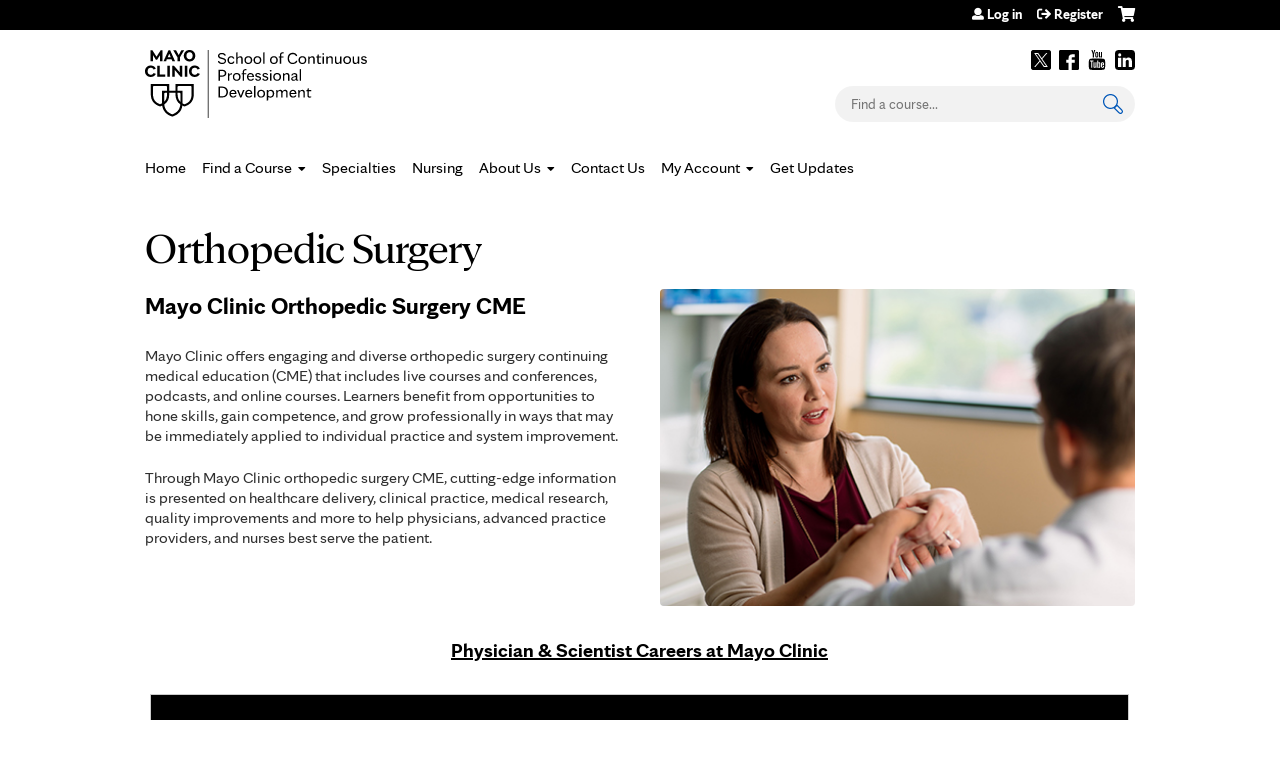

--- FILE ---
content_type: text/html; charset=utf-8
request_url: https://ce.mayo.edu/orthopedic-surgery/node/1613
body_size: 17457
content:
<!DOCTYPE html>
<!--[if IEMobile 7]><html class="iem7"  lang="en" dir="ltr"><![endif]-->
<!--[if lte IE 6]><html class="lt-ie10 lt-ie9 lt-ie8 lt-ie7"  lang="en" dir="ltr"><![endif]-->
<!--[if (IE 7)&(!IEMobile)]><html class="lt-ie10 lt-ie9 lt-ie8"  lang="en" dir="ltr"><![endif]-->
<!--[if IE 8]><html class="lt-ie10 lt-ie9"  lang="en" dir="ltr"><![endif]-->
<!--[if IE 9]><html class="lt-ie10"  lang="en" dir="ltr"><![endif]-->
<!--[if (gte IE 10)|(gt IEMobile 7)]><!--><html  lang="en" dir="ltr" prefix="content: http://purl.org/rss/1.0/modules/content/ dc: http://purl.org/dc/terms/ foaf: http://xmlns.com/foaf/0.1/ og: http://ogp.me/ns# rdfs: http://www.w3.org/2000/01/rdf-schema# sioc: http://rdfs.org/sioc/ns# sioct: http://rdfs.org/sioc/types# skos: http://www.w3.org/2004/02/skos/core# xsd: http://www.w3.org/2001/XMLSchema#"><!--<![endif]-->

<head>
  <!--[if IE]><![endif]-->
<link rel="dns-prefetch" href="//netdna.bootstrapcdn.com" />
<link rel="preconnect" href="//netdna.bootstrapcdn.com" />
<link rel="dns-prefetch" href="//nexus.ensighten.com" />
<link rel="preconnect" href="//nexus.ensighten.com" />
<link rel="dns-prefetch" href="//kit.fontawesome.com" />
<link rel="preconnect" href="//kit.fontawesome.com" />
<meta charset="utf-8" />
<link rel="shortcut icon" href="https://ce.mayo.edu/sites/default/files/favicon.ico" type="image/vnd.microsoft.icon" />
<meta name="description" content="Orthopedic (Ortho) Surgery Continuous Medical Education (CME) conferences and courses offered by Mayo Clinic School of Continuous Professional Development" />
<meta name="generator" content="Drupal 7 (https://www.drupal.org)" />
<link rel="canonical" href="https://ce.mayo.edu/orthopedic-surgery/group/orthopedic-surgery" />
<link rel="shortlink" href="https://ce.mayo.edu/node/1613" />
  <title>Orthopedic (Ortho) Surgery - Mayo Clinic</title>

      <meta name="MobileOptimized" content="width">
    <meta name="HandheldFriendly" content="true">
    <meta name="viewport" content="width=device-width">
  
  <link type="text/css" rel="stylesheet" href="/sites/default/files/advagg_css/css__YZMmyCjxADNsxWJVyzxskiYBiPsGboww8DDJoAv1iVA__PqGVjSeXe3e-YM4xspxCavDlyydtEB28TRpZPTEwV5I__DogB_PrJt4lWU500nm7egkplu_5unCDZY3x5BOyCLHQ.css" media="all" />
<link type="text/css" rel="stylesheet" href="/sites/default/files/advagg_css/css__Bqg1SDmp9CAe6XEIkqmrkRsGk0iHTZHCcB95hCAlYnY__pvxzJdEyVw_5TVP2BBc6RFQHZTlmfsgpKtyMTJgxw8o__DogB_PrJt4lWU500nm7egkplu_5unCDZY3x5BOyCLHQ.css" media="screen" />
<link type="text/css" rel="stylesheet" href="/sites/default/files/advagg_css/css__KAYyZuD3Blb8no4kLkB8Mz42iZAtP3CSpoctaBxXAYk__fvPfRBYcxk7GRWx0NuYjAtVxBTiY-TmLXJwXfnubDkQ__DogB_PrJt4lWU500nm7egkplu_5unCDZY3x5BOyCLHQ.css" media="all" />
<link type="text/css" rel="stylesheet" href="/sites/default/files/advagg_css/css__ENwkuFcXbAf3hCzlnyC0JQSQ91SRBCiNaDkQcd563yM__cJy_UUdy7lxyRSwpyPLGaMSk_vNf-lO2qRcdMUf4ONU__DogB_PrJt4lWU500nm7egkplu_5unCDZY3x5BOyCLHQ.css" media="all" />
<link type="text/css" rel="stylesheet" href="/sites/default/files/advagg_css/css__DJVWsB9CJVs_1IGdy-_cGuq4r6SVVaWbEnbS1U2p6y4__7g40UeM74r8hkrzDC6Hbb7RReIGNu-Jsb5XAbAPKIeA__DogB_PrJt4lWU500nm7egkplu_5unCDZY3x5BOyCLHQ.css" media="all" />
<link type="text/css" rel="stylesheet" href="//netdna.bootstrapcdn.com/font-awesome/4.0.3/css/font-awesome.min.css" media="all" />
<link type="text/css" rel="stylesheet" href="/sites/default/files/advagg_css/css__7g7fCMfiy-HDDRxTKUR9HdWkUxb7z18eplJlvJy05dk__oo-epJavieIYXoKf_Ej4ph2ycXRSJFjaOXS6HT7Nd0Q__DogB_PrJt4lWU500nm7egkplu_5unCDZY3x5BOyCLHQ.css" media="all" />
<link type="text/css" rel="stylesheet" href="/sites/default/files/advagg_css/css__r79l7yeO-hvgyjseSUlMI0FV4jsGHRT5uf3M8rDNGrU__U8SlCAVQXNfTWNaeb9VxYxb2B6tUQ4UtiJ2YcXlZavE__DogB_PrJt4lWU500nm7egkplu_5unCDZY3x5BOyCLHQ.css" media="all" />
<link type="text/css" rel="stylesheet" href="/sites/default/files/advagg_css/css__DuLYUylDjxGy0e76t2itFhgUj9R9AeaiB5rFoM5Rc8c__uy-eSde8xPYWIYAFlTtXTOLavp_MT9JuX45TfVkSJyg__DogB_PrJt4lWU500nm7egkplu_5unCDZY3x5BOyCLHQ.css" media="print" />
<link type="text/css" rel="stylesheet" href="/sites/default/files/cpn/global.css?t9kqr2" media="all" />
  <script src="/sites/default/files/advagg_js/js__AK-CL86gnIqwE9tzw-7GchyFRsasNF--XZ-i8xZPTig__rQaVI3heYo2BXUV133Ia4mgKj3R-xkDs52mhHfLT3rY__DogB_PrJt4lWU500nm7egkplu_5unCDZY3x5BOyCLHQ.js"></script>
<script>jQuery.migrateMute=true;jQuery.migrateTrace=false;</script>
<script src="/sites/default/files/advagg_js/js__-kvGcXFGWOaU7VpBvvU02ZjXrh74aVMBI8zWEAJByXE__7UycUSDIuB6lhk7Uq-4cbRUz0B4-w8Ee93Q1v03yjyQ__DogB_PrJt4lWU500nm7egkplu_5unCDZY3x5BOyCLHQ.js"></script>
<script src="/sites/default/files/advagg_js/js__LyLyjF-nlcG28ZEGf96zVBGu1f59TfPuvItadEV9O8Q__5gJYGSOJXmykyH4dfgkcyhGnIShNFPmbA3DtyOxJRRU__DogB_PrJt4lWU500nm7egkplu_5unCDZY3x5BOyCLHQ.js"></script>
<script src="/sites/default/files/advagg_js/js__FCKgCLvz9WQJiFfs0X1Z1lICOQY_jIAU9umBd0lPSbA__OP5K7aCmIKs-8RhBZ6CD231YUQzOYPHnXCclEWFfUXo__DogB_PrJt4lWU500nm7egkplu_5unCDZY3x5BOyCLHQ.js"></script>
<script src="//nexus.ensighten.com/mayo_clinic/ceeduprod/Bootstrap.js"></script>
<script src="/sites/default/files/advagg_js/js__D9vrGjml2Q9Npwc8koAvp7pfu0BrQNUlN1PD4u1VvAY__HS4h8B9KsbGHdmhFsaAbNZEjgdIhesOgvfQDo90Cgx8__DogB_PrJt4lWU500nm7egkplu_5unCDZY3x5BOyCLHQ.js"></script>
<script src="https://kit.fontawesome.com/a38c5c05f8.js"></script>
<script src="/sites/default/files/advagg_js/js__uFWNFQEJxmMtMZXCf6xd-RgNWFeiLU_ftHpRIHFXzCQ__rYUxENagaSdNHL3esh5G65gGt-F8qcG20GjcZ2T0zoM__DogB_PrJt4lWU500nm7egkplu_5unCDZY3x5BOyCLHQ.js"></script>
<script src="/sites/default/files/advagg_js/js__e_pIx8IH_lJRx7bU7ccQRbwy9TqxSZAdipzFiXmoerU__G82EXobbwRJUz8P_zlNSamq0hBVdjrMrHuXyZSyo3t4__DogB_PrJt4lWU500nm7egkplu_5unCDZY3x5BOyCLHQ.js"></script>
<script src="/sites/default/files/cpn/global.js?t9kqr2"></script>
<script>jQuery.extend(Drupal.settings,{"basePath":"\/","pathPrefix":"","setHasJsCookie":0,"ajaxPageState":{"theme":"mayo","theme_token":"9YYQQyvZZr1R0LCpMblKW1owly7gHjXFuQfDV8aAvV4","jquery_version":"1.12","css":{"modules\/system\/system.base.css":1,"modules\/system\/system.menus.css":1,"modules\/system\/system.messages.css":1,"modules\/system\/system.theme.css":1,"sites\/all\/modules\/contrib\/tipsy\/stylesheets\/tipsy.css":1,"misc\/ui\/jquery.ui.core.css":1,"misc\/ui\/jquery.ui.theme.css":1,"misc\/ui\/jquery.ui.datepicker.css":1,"sites\/all\/modules\/contrib\/date\/date_popup\/themes\/jquery.timeentry.css":1,"sites\/all\/libraries\/chosen\/chosen.css":1,"sites\/all\/modules\/contrib\/chosen\/css\/chosen-drupal.css":1,"modules\/book\/book.css":1,"sites\/all\/modules\/contrib\/calendar\/css\/calendar_multiday.css":1,"sites\/all\/modules\/custom\/calendar_plus\/css\/calendar_plus.css":1,"modules\/comment\/comment.css":1,"sites\/all\/modules\/contrib\/date\/date_repeat_field\/date_repeat_field.css":1,"sites\/all\/modules\/features\/ethosce_admin\/ethosce-admin.css":1,"sites\/all\/modules\/features\/ethosce_bi\/ethosce_bi.css":1,"sites\/all\/modules\/features\/ethosce_warpwire\/ethosce_warpwire.css":1,"modules\/field\/theme\/field.css":1,"modules\/node\/node.css":1,"modules\/poll\/poll.css":1,"sites\/all\/modules\/contrib\/quiz\/quiz.css":1,"sites\/all\/modules\/contrib\/relation_add\/relation_add.css":1,"sites\/all\/modules\/contrib\/relation_add\/modules\/relation_add_block\/relation_add_block.css":1,"sites\/all\/modules\/contrib\/ubercart\/uc_order\/uc_order.css":1,"sites\/all\/modules\/contrib\/ubercart\/uc_product\/uc_product.css":1,"sites\/all\/modules\/contrib\/ubercart\/uc_store\/uc_store.css":1,"modules\/user\/user.css":1,"sites\/all\/modules\/contrib\/workflow\/workflow_admin_ui\/workflow_admin_ui.css":1,"sites\/all\/modules\/contrib\/views\/css\/views.css":1,"sites\/all\/modules\/contrib\/ctools\/css\/ctools.css":1,"\/\/netdna.bootstrapcdn.com\/font-awesome\/4.0.3\/css\/font-awesome.min.css":1,"sites\/all\/modules\/contrib\/panels\/css\/panels.css":1,"sites\/all\/modules\/contrib\/pdm\/pdm.css":1,"sites\/all\/modules\/contrib\/views_tooltip\/views_tooltip.css":1,"sites\/all\/modules\/contrib\/panels\/plugins\/layouts\/twocol_stacked\/twocol_stacked.css":1,"sites\/all\/modules\/contrib\/date\/date_popup\/themes\/datepicker.1.7.css":1,"sites\/all\/libraries\/footable\/footable.standalone.min.css":1,"sites\/all\/modules\/custom\/course_user_merge\/user_merge.css":1,"sites\/all\/modules\/contrib\/footable\/css\/footable_standalone.css":1,"sites\/all\/modules\/contrib\/navbar_extras\/modules\/navbar_shiny\/css\/navbar_shiny.css":1,"sites\/all\/libraries\/mmenu\/main\/src\/css\/jquery.mmenu.all.css":1,"sites\/all\/libraries\/mmenu\/icomoon\/icomoon.css":1,"sites\/all\/modules\/contrib\/mmenu\/themes\/mm-basic\/styles\/mm-basic.css":1,"sites\/all\/themes\/ethosce_base\/system.menus.css":1,"sites\/all\/themes\/ethosce_base\/css\/normalize.css":1,"sites\/all\/themes\/ethosce_base\/css\/wireframes.css":1,"sites\/all\/themes\/ethosce_base\/css\/layouts\/responsive-sidebars.css":1,"sites\/all\/themes\/ethosce_base\/css\/page-backgrounds.css":1,"sites\/all\/themes\/ethosce_base\/css\/tabs.css":1,"sites\/all\/themes\/ethosce_base\/css\/pages.css":1,"sites\/all\/themes\/ethosce_base\/css\/blocks.css":1,"sites\/all\/themes\/ethosce_base\/css\/navigation.css":1,"sites\/all\/themes\/ethosce_base\/css\/views-styles.css":1,"sites\/all\/themes\/ethosce_base\/css\/nodes.css":1,"sites\/all\/themes\/ethosce_base\/css\/comments.css":1,"sites\/all\/themes\/ethosce_base\/css\/forms.css":1,"sites\/all\/themes\/ethosce_base\/css\/fields.css":1,"sites\/all\/themes\/ethosce_base\/css\/print.css":1,"sites\/all\/themes\/ce\/css\/ce.css":1,"sites\/all\/themes\/ce\/css\/ce-media-queries.css":1,"sites\/all\/themes\/ce\/css\/ce-print.css":1,"cpn_global":1},"js":{"sites\/all\/modules\/contrib\/jquery_update\/replace\/jquery\/1.12\/jquery.min.js":1,"sites\/all\/modules\/contrib\/jquery_update\/replace\/jquery-migrate\/1\/jquery-migrate.min.js":1,"misc\/jquery-extend-3.4.0.js":1,"misc\/jquery-html-prefilter-3.5.0-backport.js":1,"misc\/jquery.once.js":1,"misc\/drupal.js":1,"sites\/all\/modules\/contrib\/tipsy\/javascripts\/jquery.tipsy.js":1,"sites\/all\/modules\/contrib\/tipsy\/javascripts\/tipsy.js":1,"sites\/all\/modules\/contrib\/jquery_update\/replace\/ui\/ui\/minified\/jquery.ui.core.min.js":1,"sites\/all\/modules\/contrib\/jquery_update\/replace\/ui\/external\/jquery.cookie.js":1,"sites\/all\/modules\/contrib\/jquery_update\/replace\/jquery.form\/4\/jquery.form.min.js":1,"sites\/all\/modules\/contrib\/jquery_update\/replace\/ui\/ui\/minified\/jquery.ui.datepicker.min.js":1,"misc\/ui\/jquery.ui.datepicker-1.13.0-backport.js":1,"sites\/all\/modules\/contrib\/date\/date_popup\/jquery.timeentry.pack.js":1,"sites\/all\/libraries\/chosen\/chosen.jquery.min.js":1,"misc\/form.js":1,"misc\/form-single-submit.js":1,"misc\/ajax.js":1,"sites\/all\/modules\/contrib\/jquery_update\/js\/jquery_update.js":1,"sites\/all\/modules\/custom\/calendar_plus\/js\/jquery.equalheights.js":1,"sites\/default\/modules\/features\/custom\/custom.js":1,"sites\/all\/modules\/features\/ethosce_admin\/ethosce-admin.js":1,"sites\/all\/modules\/features\/ethosce_bi\/ethosce_bi.js":1,"sites\/all\/modules\/features\/ethosce_site\/ethosce_site.js":1,"sites\/all\/modules\/features\/ethosce_slideshow\/js\/ethosce_slideshow.js":1,"sites\/all\/modules\/custom\/upload_progress\/js\/upload_progress.js":1,"\/\/nexus.ensighten.com\/mayo_clinic\/ceeduprod\/Bootstrap.js":1,"sites\/all\/modules\/contrib\/pdm\/pdm.js":1,"sites\/all\/modules\/features\/ethosce_courses\/js\/vertical_steps.js":1,"sites\/all\/modules\/contrib\/better_exposed_filters\/better_exposed_filters.js":1,"sites\/all\/modules\/contrib\/date\/date_popup\/date_popup.js":1,"misc\/collapse.js":1,"sites\/all\/libraries\/footable\/footable.min.js":1,"sites\/all\/modules\/contrib\/views\/js\/base.js":1,"misc\/progress.js":1,"sites\/all\/modules\/custom\/course_user_merge\/user_merge.js":1,"sites\/all\/modules\/contrib\/footable\/footable.js":1,"sites\/all\/modules\/contrib\/views\/js\/ajax_view.js":1,"https:\/\/kit.fontawesome.com\/a38c5c05f8.js":1,"sites\/all\/modules\/contrib\/mmenu\/js\/mmenu.js":1,"sites\/all\/libraries\/mmenu\/hammer\/hammer.js":1,"sites\/all\/libraries\/mmenu\/jquery.hammer\/jquery.hammer.js":1,"sites\/all\/libraries\/mmenu\/main\/src\/js\/jquery.mmenu.min.all.js":1,"sites\/all\/modules\/contrib\/chosen\/chosen.js":1,"sites\/all\/themes\/ce\/js\/ce.js":1,"sites\/default\/themes\/mayo\/js\/main.js":1,"public:\/\/cpn\/global.js":1}},"uid":0,"warpwire":{"warpwire_url":"https:\/\/0593631a89fd.warpwire.com\/","warpwire_module_path":"sites\/all\/modules\/custom\/warpwire","warpwire_share_default":1,"warpwire_title_default":1,"warpwire_autoplay_default":0,"warpwire_cc_load_policy_default":0,"warpwire_secure_portal_default":1},"tipsy":{"custom_selectors":[{"selector":".tipsy","options":{"fade":1,"gravity":"w","delayIn":0,"delayOut":0,"trigger":"hover","opacity":"0.8","offset":0,"html":0,"tooltip_content":{"source":"attribute","selector":"title"}}},{"selector":".views-tooltip","options":{"fade":1,"gravity":"autoNS","delayIn":0,"delayOut":0,"trigger":"hover","opacity":"0.8","offset":0,"html":1,"tooltip_content":{"source":"attribute","selector":"tooltip-content"}}}]},"better_exposed_filters":{"datepicker":false,"slider":false,"settings":[],"autosubmit":false,"views":{"ethosce_courses_blocks":{"displays":{"panel_pane_1":{"filters":{"field_course_event_date_value":{"required":false},"field_region_value":{"required":false},"field_custom_target_value":{"required":false},"type":{"required":false}}},"enduring_courses":{"filters":{"field_course_specialty_value":{"required":false},"field_custom_target_value":{"required":false},"type":{"required":false}}}}},"pages":{"displays":{"block_1":{"filters":[]}}}}},"datePopup":{"edit-field-course-event-date-value-min-datepicker-popup-0":{"func":"datepicker","settings":{"changeMonth":true,"changeYear":true,"autoPopUp":"focus","closeAtTop":false,"speed":"immediate","firstDay":0,"dateFormat":"mm\/dd\/yy","yearRange":"-3:+3","fromTo":false,"defaultDate":"0y"}},"edit-field-course-event-date-value-max-datepicker-popup-0":{"func":"datepicker","settings":{"changeMonth":true,"changeYear":true,"autoPopUp":"focus","closeAtTop":false,"speed":"immediate","firstDay":0,"dateFormat":"mm\/dd\/yy","yearRange":"-3:+3","fromTo":false,"defaultDate":"0y"}}},"chosen":{"selector":"select:not(\u0027.fivestar-widget select, .widget-type-select, .webform-datepicker select, #uc-cart-checkout-form select\u0027)","minimum_single":10,"minimum_multiple":5,"minimum_width":150,"options":{"allow_single_deselect":false,"disable_search":false,"disable_search_threshold":10,"search_contains":false,"placeholder_text_multiple":"Choose some options","placeholder_text_single":"Choose an option","no_results_text":"No results match","inherit_select_classes":true}},"urlIsAjaxTrusted":{"\/orthopedic-surgery":true,"\/orthopedic-surgery\/views\/ajax":true,"\/search":true},"footable":{"footable":{"expandAll":false,"expandFirst":false,"showHeader":true,"toggleColumn":"first","breakpoints":{"xs":480,"phone":480,"sm":680,"md":992,"tablet":1024,"lg":1200}}},"views":{"ajax_path":"\/orthopedic-surgery\/views\/ajax","ajaxViews":{"views_dom_id:eea38af732096cebf9d8cedb5325fc40":{"view_name":"ethosce_courses_blocks","view_display_id":"panel_pane_1","view_args":"1613\/1613","view_path":"node\/1613","view_base_path":null,"view_dom_id":"eea38af732096cebf9d8cedb5325fc40","pager_element":0},"views_dom_id:d84b90c8670af0a5ec91f6e5f6e2c394":{"view_name":"ethosce_courses_blocks","view_display_id":"enduring_courses","view_args":"1613\/1613","view_path":"node\/1613","view_base_path":null,"view_dom_id":"d84b90c8670af0a5ec91f6e5f6e2c394","pager_element":0}}},"mmenu":{"mmenu_left":{"enabled":"1","title":"Left menu","name":"mmenu_left","blocks":[{"module_delta":"ethosce_search|ethosce_search","menu_parameters":{"min_depth":"1"},"title":"\u003Cnone\u003E","collapsed":"0","wrap":"1","module":"ethosce_search","delta":"ethosce_search"},{"module_delta":"system|main-menu","menu_parameters":{"min_depth":"1"},"title":"\u003Cnone\u003E","collapsed":"0","wrap":"1","module":"system","delta":"main-menu"},{"module_delta":"local_tasks_blocks|menu_local_tasks","menu_parameters":{"min_depth":"1"},"title":"\u003Cnone\u003E","collapsed":"0","wrap":"1","module":"local_tasks_blocks","delta":"menu_local_tasks"}],"options":{"classes":"mm-basic","effects":[],"slidingSubmenus":true,"clickOpen":{"open":true,"selector":"#ethosce-mmenu-toggle"},"counters":{"add":true,"update":true},"dragOpen":{"open":true,"pageNode":"body","threshold":100,"maxStartPos":50},"footer":{"add":false,"content":"","title":"Copyright \u00a92017","update":true},"header":{"add":false,"content":"","title":"Site-Install","update":true},"labels":{"collapse":false},"offCanvas":{"enabled":true,"modal":false,"moveBackground":true,"position":"left","zposition":"front"},"searchfield":{"add":false,"addTo":"menu","search":false,"placeholder":"Search","noResults":"No results found.","showLinksOnly":true}},"configurations":{"clone":false,"preventTabbing":false,"panelNodetype":"div, ul, ol","transitionDuration":400,"classNames":{"label":"Label","panel":"Panel","selected":"Selected","buttonbars":{"buttonbar":"anchors"},"counters":{"counter":"Counter"},"fixedElements":{"fixedTop":"FixedTop","fixedBottom":"FixedBottom"},"footer":{"panelFooter":"Footer"},"header":{"panelHeader":"Header","panelNext":"Next","panelPrev":"Prev"},"labels":{"collapsed":"Collapsed"},"toggles":{"toggle":"Toggle","check":"Check"}},"dragOpen":{"width":{"perc":0.8,"min":140,"max":440},"height":{"perc":0.8,"min":140,"max":880}},"offCanvas":{"menuInjectMethod":"prepend","menuWrapperSelector":"body","pageNodetype":"div","pageSelector":"body \u003E div"}},"custom":[],"position":"left"}},"currentPath":"node\/1613","currentPathIsAdmin":false,"ogContext":{"groupType":"node","gid":"1613"}});</script>
      <!--[if lt IE 9]>
    <script src="/sites/all/themes/zen/js/html5-respond.js"></script>
    <![endif]-->
  
<script>(window.BOOMR_mq=window.BOOMR_mq||[]).push(["addVar",{"rua.upush":"false","rua.cpush":"true","rua.upre":"false","rua.cpre":"false","rua.uprl":"false","rua.cprl":"false","rua.cprf":"false","rua.trans":"SJ-a3198573-1242-49ac-b836-5909054708e6","rua.cook":"false","rua.ims":"false","rua.ufprl":"false","rua.cfprl":"false","rua.isuxp":"false","rua.texp":"norulematch","rua.ceh":"false","rua.ueh":"false","rua.ieh.st":"0"}]);</script>
                              <script>!function(e){var n="https://s.go-mpulse.net/boomerang/";if("False"=="True")e.BOOMR_config=e.BOOMR_config||{},e.BOOMR_config.PageParams=e.BOOMR_config.PageParams||{},e.BOOMR_config.PageParams.pci=!0,n="https://s2.go-mpulse.net/boomerang/";if(window.BOOMR_API_key="FHGNR-94GWM-L8RLL-27UAV-FQERG",function(){function e(){if(!o){var e=document.createElement("script");e.id="boomr-scr-as",e.src=window.BOOMR.url,e.async=!0,i.parentNode.appendChild(e),o=!0}}function t(e){o=!0;var n,t,a,r,d=document,O=window;if(window.BOOMR.snippetMethod=e?"if":"i",t=function(e,n){var t=d.createElement("script");t.id=n||"boomr-if-as",t.src=window.BOOMR.url,BOOMR_lstart=(new Date).getTime(),e=e||d.body,e.appendChild(t)},!window.addEventListener&&window.attachEvent&&navigator.userAgent.match(/MSIE [67]\./))return window.BOOMR.snippetMethod="s",void t(i.parentNode,"boomr-async");a=document.createElement("IFRAME"),a.src="about:blank",a.title="",a.role="presentation",a.loading="eager",r=(a.frameElement||a).style,r.width=0,r.height=0,r.border=0,r.display="none",i.parentNode.appendChild(a);try{O=a.contentWindow,d=O.document.open()}catch(_){n=document.domain,a.src="javascript:var d=document.open();d.domain='"+n+"';void(0);",O=a.contentWindow,d=O.document.open()}if(n)d._boomrl=function(){this.domain=n,t()},d.write("<bo"+"dy onload='document._boomrl();'>");else if(O._boomrl=function(){t()},O.addEventListener)O.addEventListener("load",O._boomrl,!1);else if(O.attachEvent)O.attachEvent("onload",O._boomrl);d.close()}function a(e){window.BOOMR_onload=e&&e.timeStamp||(new Date).getTime()}if(!window.BOOMR||!window.BOOMR.version&&!window.BOOMR.snippetExecuted){window.BOOMR=window.BOOMR||{},window.BOOMR.snippetStart=(new Date).getTime(),window.BOOMR.snippetExecuted=!0,window.BOOMR.snippetVersion=12,window.BOOMR.url=n+"FHGNR-94GWM-L8RLL-27UAV-FQERG";var i=document.currentScript||document.getElementsByTagName("script")[0],o=!1,r=document.createElement("link");if(r.relList&&"function"==typeof r.relList.supports&&r.relList.supports("preload")&&"as"in r)window.BOOMR.snippetMethod="p",r.href=window.BOOMR.url,r.rel="preload",r.as="script",r.addEventListener("load",e),r.addEventListener("error",function(){t(!0)}),setTimeout(function(){if(!o)t(!0)},3e3),BOOMR_lstart=(new Date).getTime(),i.parentNode.appendChild(r);else t(!1);if(window.addEventListener)window.addEventListener("load",a,!1);else if(window.attachEvent)window.attachEvent("onload",a)}}(),"".length>0)if(e&&"performance"in e&&e.performance&&"function"==typeof e.performance.setResourceTimingBufferSize)e.performance.setResourceTimingBufferSize();!function(){if(BOOMR=e.BOOMR||{},BOOMR.plugins=BOOMR.plugins||{},!BOOMR.plugins.AK){var n="true"=="true"?1:0,t="",a="aoezirqxjyfj22l3oiba-f-4610c9d1d-clientnsv4-s.akamaihd.net",i="false"=="true"?2:1,o={"ak.v":"39","ak.cp":"1447083","ak.ai":parseInt("894601",10),"ak.ol":"0","ak.cr":8,"ak.ipv":4,"ak.proto":"h2","ak.rid":"302667fe","ak.r":42224,"ak.a2":n,"ak.m":"a","ak.n":"essl","ak.bpcip":"3.137.148.0","ak.cport":49836,"ak.gh":"23.66.124.199","ak.quicv":"","ak.tlsv":"tls1.3","ak.0rtt":"","ak.0rtt.ed":"","ak.csrc":"-","ak.acc":"","ak.t":"1769697794","ak.ak":"hOBiQwZUYzCg5VSAfCLimQ==g5fjtBJ8h7h4lw3xRqXsfhl7jIe4u0ubijUlmjqMHZY3pbva4CimanogEacjmQBIBVAl478y4dbOFrCfR0rnuIEnUbT4Ej1OK1HTOIgloNMXt5pP34pGJwyvzYdDKMsjs+rngpVJwuEErKGNLtUqTEnXdpXoaCbLCll0ABsGcxAgj56T7XBQ/[base64]/BxJh7068sKR5S4SywO5s=","ak.pv":"7","ak.dpoabenc":"","ak.tf":i};if(""!==t)o["ak.ruds"]=t;var r={i:!1,av:function(n){var t="http.initiator";if(n&&(!n[t]||"spa_hard"===n[t]))o["ak.feo"]=void 0!==e.aFeoApplied?1:0,BOOMR.addVar(o)},rv:function(){var e=["ak.bpcip","ak.cport","ak.cr","ak.csrc","ak.gh","ak.ipv","ak.m","ak.n","ak.ol","ak.proto","ak.quicv","ak.tlsv","ak.0rtt","ak.0rtt.ed","ak.r","ak.acc","ak.t","ak.tf"];BOOMR.removeVar(e)}};BOOMR.plugins.AK={akVars:o,akDNSPreFetchDomain:a,init:function(){if(!r.i){var e=BOOMR.subscribe;e("before_beacon",r.av,null,null),e("onbeacon",r.rv,null,null),r.i=!0}return this},is_complete:function(){return!0}}}}()}(window);</script></head>
<body class="html not-front not-logged-in one-sidebar sidebar-first page-node page-node- page-node-1613 node-type-learning-group og-context og-context-node og-context-node-1613 section-group title-length-small title-length-18 not-homepage  no-tabs no-course-image  no-course-sidebar no-search-sidebar no-uc-cart not-admin-theme user-non-sso" >
  <div id="wrapper">
    <div id="page-wrapper">
              <p id="skip-link">
          <a href="#main-menu" class="element-invisible element-focusable">Jump to navigation</a>
        </p>
                  
<div id="header-wrapper">
  <header id="header" role="banner">
    <div id="header-inner" class="clearfix">
              <a href="/" title="Home" rel="home" id="logo"><img src="https://ce.mayo.edu/sites/default/files/RGB_School_of_Continuous_Professional_Development_Black.jpg" alt="Home" /></a>
            <div id="header-right">
          <div class="header__region region region-header">
    <div id="block-block-3" class="block block-block first odd">

    
  <div class="content">
    <script type="text/javascript"> (function (a, b, c, d) {
   a = '//tagdelivery.mayoclinic.org/cpdedu/prod/utag.js';
   b = document;
   c = 'script';
   d = b.createElement(c);
   d.src = a;
   d.type = 'text/java' + c;
   d.async = true;
   a = b.getElementsByTagName(c)[0];
   a.parentNode.insertBefore(d, a)
})(); </script>  </div>
</div>
<div id="ethosce-user-links-wrapper" class="clearfix">
  <div id="ethosce-mmenu-toggle">Open menu</div>  <div id="uc-cart-link"><a href="/orthopedic-surgery/user/login?destination=node/1613" class="no-items" data-count="0"><span>Cart</span></a></div>  <div id="block-system-user-menu" class="block block-system block-menu even" role="navigation">
    <div class="content">
      <ul class="menu"><li class="menu__item is-leaf first leaf"><a href="/user/login?destination=node/1613" title="" class="menu__link">Log in</a></li>
<li class="menu__item is-leaf last leaf"><a href="/user/register?destination=node/1613" title="" class="menu__link">Register</a></li>
</ul>    </div>
  </div>
  </div>
<div id="block-block-1" class="block block-block odd">

    
  <div class="content">
    <div class="clear-block" id="social-links"><a href="https://twitter.com/MayoMedEd" target="_blank">Twitter</a> <a href="http://www.facebook.com/MayoMedEd" target="_blank">Facebook</a> <a href="http://www.youtube.com/user/mayoclinic" target="_blank">Youtube</a> <a href="http://pinterest.com/mayoclinic/" target="_blank">Pinterest</a> <a href="https://www.linkedin.com/company/a.-mayo-clinic-school-of-continuous-professional-development" target="_blank">LinkedIn</a></div>  </div>
</div>
<div id="block-ethosce-search-ethosce-search" class="block block-ethosce-search even">

    
  <div class="content">
    <form action="/search" method="post" id="ethosce-search-form" accept-charset="UTF-8"><div><div class="container-inline form-wrapper" id="edit-ethosce-search"><div class="form-item form-type-textfield form-item-text">
  <div class="field-label"><label  class="element-invisible" for="edit-text">Search</label> </div>
 <input placeholder="Find a course..." type="text" id="edit-text" name="text" value="" size="20" maxlength="128" class="form-text" />
</div>
<input type="submit" id="edit-submit" name="op" value="Search" class="form-submit" /></div><input type="hidden" name="form_build_id" value="form-5GLIvIz9gmRbAAWN4rqXOTAQIhC99tfENHt2kLbCaDk" />
<input type="hidden" name="form_id" value="ethosce_search_form" />
</div></form>  </div>
</div>
<div id="block-service-links-service-links" class="block block-service-links last odd">

    <h3 class="block__title block-title">Bookmark/Search this post</h3>
  
  <div class="content">
    <div class="service-links"><div class="item-list"><ul><li class="first"><a href="https://www.facebook.com/sharer.php?u=https%3A//ce.mayo.edu/node/1613&amp;t=Orthopedic%20Surgery" title="Share on Facebook" class="service-links-facebook" rel="nofollow" target="_blank"><img typeof="foaf:Image" src="https://ce.mayo.edu/sites/all/themes/ce/css/images/facebook.png" alt="Facebook logo" /> Facebook</a></li>
<li><a href="https://x.com/intent/post?url=https%3A//ce.mayo.edu/node/1613&amp;text=Orthopedic%20Surgery" title="Share this on X" class="service-links-twitter" rel="nofollow" target="_blank"><img typeof="foaf:Image" src="https://ce.mayo.edu/sites/all/themes/ce/css/images/twitter.png" alt="X logo" /> X</a></li>
<li><a href="https://www.linkedin.com/shareArticle?mini=true&amp;url=https%3A//ce.mayo.edu/node/1613&amp;title=Orthopedic%20Surgery&amp;summary=&amp;source=Mayo%20Clinic%20School%20of%20Continuous%20Professional%20Development" title="Publish this post to LinkedIn" class="service-links-linkedin" rel="nofollow" target="_blank"><img typeof="foaf:Image" src="https://ce.mayo.edu/sites/all/themes/ce/css/images/linkedin.png" alt="LinkedIn logo" /> LinkedIn</a></li>
<li class="last"><a href="https://ce.mayo.edu/orthopedic-surgery/forward?path=node/1613" title="Send to a friend" class="service-links-forward" rel="nofollow" target="_blank"><img typeof="foaf:Image" src="https://ce.mayo.edu/sites/all/themes/ce/css/images/forward.png" alt="Forward logo" /> Forward</a></li>
</ul></div></div>  </div>
</div>
  </div>
      </div>
    </div><!--/#header-inner-->
  </header>

  <div id="navigation">
    <div id="topnav-inner">
              <hgroup id="name-and-slogan">
                      <h1 id="site-name">
              <span>Mayo Clinic School of Continuous Professional Development</span>
            </h1>
          
                  </hgroup><!-- /#name-and-slogan -->
                    <nav id="main-menu" role="navigation">
          <ul class="menu"><li class="menu__item is-leaf first leaf"><a href="/" title="" class="menu__link">Home</a></li>
<li class="menu__item is-expanded expanded"><a href="/courses" title="" class="menu__link">Find a Course</a><ul class="menu"><li class="menu__item is-leaf first leaf"><a href="https://ce.mayo.edu/courses/published?field_course_live_value%5B%5D=1" title="" class="menu__link">Live Courses</a></li>
<li class="menu__item is-leaf leaf"><a href="https://ce.mayo.edu/courses/published?field_course_event_date_value%5Bmin%5D%5Bdate%5D=&amp;field_course_event_date_value%5Bmax%5D%5Bdate%5D=&amp;field_course_category_tid=193&amp;field_region_value=All&amp;field_custom_target_value=All&amp;credits%5Bmin%5D=&amp;credits%5Bmax%5D" title="" class="menu__link">Journal-based CME</a></li>
<li class="menu__item is-leaf leaf"><a href="https://ce.mayo.edu/online-education/group/online-cme-courses" title="" class="menu__link">Online CME Courses</a></li>
<li class="menu__item is-leaf last leaf"><a href="/orthopedic-surgery/content/mayo-clinic-podcasts" class="menu__link">Podcast</a></li>
</ul></li>
<li class="menu__item is-leaf leaf"><a href="/content/specialties-interests" title="Specialties" class="menu__link">Specialties</a></li>
<li class="menu__item is-leaf leaf"><a href="/orthopedic-surgery/group/continuing-nursing-education" class="menu__link">Nursing</a></li>
<li class="menu__item is-expanded expanded"><a href="/content/about-us" title="About Us" class="menu__link">About Us</a><ul class="menu"><li class="menu__item is-leaf first leaf"><a href="/content/accreditation-and-standards-our-commitment-you" title="Accreditation" class="menu__link">Accreditation</a></li>
<li class="menu__item is-leaf last leaf"><a href="/orthopedic-surgery/content/disclosures" title="Disclosure information for review committee members" class="menu__link">Disclosure(s)</a></li>
</ul></li>
<li class="menu__item is-collapsed collapsed"><a href="/orthopedic-surgery/content/contact-us-0" class="menu__link">Contact Us</a></li>
<li class="menu__item is-expanded expanded"><a href="/orthopedic-surgery/my" title="" class="menu__link">My Account</a><ul class="menu"><li class="menu__item is-leaf first leaf"><a href="/orthopedic-surgery/my/edit/profile" title="" class="menu__link">Edit Profile</a></li>
<li class="menu__item is-leaf leaf"><a href="/orthopedic-surgery/my/activities/pending" title="" class="menu__link">My Registered Courses</a></li>
<li class="menu__item is-leaf leaf"><a href="/orthopedic-surgery/my/orders" title="" class="menu__link">Receipts</a></li>
<li class="menu__item is-leaf last leaf"><a href="/orthopedic-surgery/my/activities" title="" class="menu__link">Transcript</a></li>
</ul></li>
<li class="menu__item is-leaf last leaf"><a href="/orthopedic-surgery/content/get-updates" class="menu__link">Get Updates</a></li>
</ul>        </nav>
      
          </div><!--/#topnav-inner-->
  </div><!-- /#navigation -->

      <div id="crumbs">
      <div id="crumbs-inner" class="clearfix">
        <div id="breadcrumb-container">
          <h2 class="element-invisible">You are here</h2><div class="breadcrumb"><a href="/">Home</a></div>        </div>
      </div>
    </div>
  

      <div id="title-container">
      <div id="title-container-inner" class="clearfix">
                                  <h1 class="title" id="page-title">Orthopedic Surgery</h1>
                      </div>
    </div>
  
</div><!--/#header-wrapper-->

<div id="page">
  <div id="main-wrapper">
    <div id="main">
      
            <div id="content" class="column" role="main">
                        <a id="main-content"></a>
                <div id="content-area">
                              


<div class="panel-2col-stacked clearfix panel-display" >
  
  <div class="center-wrapper">
    <div class="panel-col-first panel-panel">
      <div class="inside"><div class="panel-pane pane-custom pane-6"  >
  
      
  
  <div class="pane-content">
    <p><img height="310" width="465" class="media-element file-wysiwyg" data-delta="1" typeof="foaf:Image" src="https://ce.mayo.edu/sites/default/files/orthopedic.jpg" alt="" /></p>  </div>

  
  </div>
</div>
    </div>
    <div class="panel-col-last panel-panel">
      <div class="inside"><div class="panel-pane pane-custom pane-7"  >
  
        <h3 class="pane-title">Mayo Clinic Orthopedic Surgery CME</h3>
    
  
  <div class="pane-content">
    <p>Mayo Clinic offers engaging and diverse orthopedic surgery continuing medical education (CME) that includes live courses and conferences, podcasts, and online courses. Learners benefit from opportunities to hone skills, gain competence, and grow professionally in ways that may be immediately applied to individual practice and system improvement.</p><p>Through Mayo Clinic orthopedic surgery CME, cutting-edge information is presented on healthcare delivery, clinical practice, medical research, quality improvements and more to help physicians, advanced practice providers, and nurses best serve the patient.</p>  </div>

  
  </div>
</div>
    </div>
  </div>

      <div class="panel-col-bottom panel-panel">
      <div class="inside"><div class="panel-pane pane-custom pane-1"  >
  
      
  
  <div class="pane-content">
    <h4 style="text-align:center"><a href="https://jobs.mayoclinic.org/Physician-Scientist" target="_blank">Physician &amp; Scientist Careers at Mayo Clinic</a></h4>  </div>

  
  </div>
<div class="panel-pane pane-custom pane-2"  >
  
      
  
  <div class="pane-content">
    <table border="1" cellpadding="1" style="border-spacing: 1px;"><thead><tr><th scope="col"> </th></tr></thead><tbody></tbody></table>  </div>

  
  </div>
<div class="panel-pane pane-views-panes pane-ethosce-courses-blocks-panel-pane-1"  >
  
        <h3 class="pane-title">Live and Livestream Orthopedic Surgery Courses</h3>
    
  
  <div class="pane-content">
    <div class="view view-ethosce-courses-blocks view-id-ethosce_courses_blocks view-display-id-panel_pane_1 group-live-courses view-dom-id-eea38af732096cebf9d8cedb5325fc40">
        
      <div class="view-filters">
      <form action="/orthopedic-surgery" method="get" id="views-exposed-form-ethosce-courses-blocks-panel-pane-1" accept-charset="UTF-8"><div><div class="views-exposed-form">
  <div class="views-exposed-widgets clearfix">
          <div id="date_views_exposed_filter-bf7779061b6168d4ddf3e7ad39cca351-wrapper" class="views-exposed-widget views-widget-filter-field_course_event_date_value">
                  <label for="date_views_exposed_filter-bf7779061b6168d4ddf3e7ad39cca351">
            Live event start date          </label>
                                <div class="views-widget">
          <div id="date_views_exposed_filter-bf7779061b6168d4ddf3e7ad39cca351" class="form-wrapper"><div id="edit-field-course-event-date-value-min-wrapper"><div id="edit-field-course-event-date-value-min-inside-wrapper"><div  class="container-inline-date"><div class="form-item form-type-date-popup form-item-field-course-event-date-value-min">
  <div class="field-label"><label  for="edit-field-course-event-date-value-min">Start date</label> </div>
 <div id="edit-field-course-event-date-value-min"  class="date-padding"><div class="form-item form-type-textfield form-item-field-course-event-date-value-min-date" aria-describedby="edit-field-course-event-date-value-min-datepicker-popup-0-description">
  <div class="field-label"><label  class="element-invisible" for="edit-field-course-event-date-value-min-datepicker-popup-0">Date</label> </div>
<div class="description" id="edit-field-course-event-date-value-min-datepicker-popup-0-description"> E.g., 01/29/2026</div>
 <input type="text" id="edit-field-course-event-date-value-min-datepicker-popup-0" name="field_course_event_date_value[min][date]" value="" size="20" maxlength="30" class="form-text" />
</div>
</div>
</div>
</div></div></div><div id="edit-field-course-event-date-value-max-wrapper"><div id="edit-field-course-event-date-value-max-inside-wrapper"><div  class="container-inline-date"><div class="form-item form-type-date-popup form-item-field-course-event-date-value-max">
  <div class="field-label"><label  for="edit-field-course-event-date-value-max">End date</label> </div>
 <div id="edit-field-course-event-date-value-max"  class="date-padding"><div class="form-item form-type-textfield form-item-field-course-event-date-value-max-date" aria-describedby="edit-field-course-event-date-value-max-datepicker-popup-0-description">
  <div class="field-label"><label  class="element-invisible" for="edit-field-course-event-date-value-max-datepicker-popup-0">Date</label> </div>
<div class="description" id="edit-field-course-event-date-value-max-datepicker-popup-0-description"> E.g., 01/29/2026</div>
 <input type="text" id="edit-field-course-event-date-value-max-datepicker-popup-0" name="field_course_event_date_value[max][date]" value="" size="20" maxlength="30" class="form-text" />
</div>
</div>
</div>
</div></div></div></div>        </div>
      </div>
          <div id="edit-secondary-wrapper" class="views-exposed-widget views-widget-filter-secondary">
                                <div class="views-widget">
          <fieldset class="collapsible form-wrapper" id="edit-secondary"><legend><span class="fieldset-legend">Advanced options</span></legend><div class="fieldset-wrapper"><div class="bef-secondary-options"><div class="form-item form-type-select form-item-field-region-value">
  <div class="field-label"><label  for="edit-field-region-value">Region</label> </div>
 <select id="edit-field-region-value" name="field_region_value" class="form-select"><option value="All" selected="selected">- Any -</option><option value="mw">Midwest USA</option><option value="ne">Northeast USA</option><option value="nw">Northwest USA</option><option value="intl">Outside Continental USA</option><option value="se">Southeast USA</option><option value="sw">Southwest USA</option><option value="n_a">Not Applicable</option></select>
</div>
<div class="form-item form-type-select form-item-field-custom-target-value">
  <div class="field-label"><label  for="edit-field-custom-target-value">Target audience</label> </div>
 <select id="edit-field-custom-target-value" name="field_custom_target_value" class="form-select"><option value="All" selected="selected">- Any -</option><option value="allied_dental_staff">Allied Dental Staff</option><option value="allied_health_professional">Allied Health Professional</option><option value="athletic_trainer">Athletic Trainer</option><option value="audiology">Audiologist</option><option value="crna">CRNA</option><option value="dentist">Dentist</option><option value="dietetic_technician_registered">Dietetic Technician, Registered</option><option value="exhibitor">Exhibitor</option><option value="healthcare_executive">Healthcare Executive</option><option value="nurse">Nurse</option><option value="nurse_practitioner">Nurse Practitioner</option><option value="optometrist">Optometrist</option><option value="other">Other: Not Specified</option><option value="patient_care_assistant_medical_assistant">Patient Care Assistant/Medical Assistant</option><option value="pharmacist">Pharmacist</option><option value="pharmacy_technician">Pharmacy Technician</option><option value="physician">Physician</option><option value="physician_assistant">Physician Assistant</option><option value="psychologist">Psychologist</option><option value="pt_pta_ot_ota">PT/PTA, OT/OTA</option><option value="registered_dietitian">Registered Dietitian</option><option value="resident_fellow">Resident/Fellow</option><option value="retired_nurse">Retired Nurse</option><option value="retired_physician">Retired Physician</option><option value="scientist">Scientist / Researcher / PhD</option><option value="social_worker">Social Worker</option><option value="speech_language_pathology">Speech Language Pathologist</option><option value="student">Student</option></select>
</div>
<div class="form-item form-type-select form-item-type">
  <div class="field-label"><label  for="edit-type">Credit type</label> </div>
 <select multiple="multiple" name="type[]" id="edit-type" size="8" class="form-select"><option value="ama">AMA PRA Category 1 Credit™</option><option value="aaa">AAA</option><option value="aad">AAD</option><option value="aafp_e">AAFP Elective</option><option value="aafp_p">AAFP Prescribed</option><option value="aana">AANA</option><option value="aanp">AANP</option><option value="aans">AANS</option><option value="aap">AAP</option><option value="aapa_category_1">AAPA Category 1</option><option value="aapa_category_1_self_assessment">AAPA Category 1 Self-assessment</option><option value="aba_lifelong_learning">ABA - Lifelong Learning</option><option value="aba_patient_safety">ABA - Patient Safety</option><option value="abai">ABAI</option><option value="abcrs">ABCRS</option><option value="abderm">ABDerm</option><option value="abem">ABEM</option><option value="abfm">ABFM</option><option value="abim_medical_knowledge">ABIM - Medical Knowledge</option><option value="abim_patient_safety">ABIM - Patient Safety</option><option value="abmdi">ABMDI</option><option value="abmgg">ABMGG</option><option value="abnm">ABNM</option><option value="abns">ABNS</option><option value="abop">ABO</option><option value="abog">ABOG</option><option value="abohns_patient_safety">ABOHNS - Patient Safety</option><option value="abohns_self_assessment">ABOHNS - Self-Assessment</option><option value="abos_accredited_cme">ABOS - Accredited CME</option><option value="abos_self_assessment">ABOS - Self-Assessment Examination</option><option value="abp_lifelong_learning">ABP - Lifelong Learning &amp; Self-Assessment</option><option value="abpath_lifelong_learning">ABPath - Lifelong Learning</option><option value="abpeds_lifelong_learning">ABPeds-Lifelong Learning &amp; Self-Assessment</option><option value="abpm">ABPM</option><option value="abpmr">ABPMR</option><option value="abpn_cme">ABPN-Continuing Medical Education (CME)</option><option value="abpn_sa_cme">ABPN-Self-Assessment CME (SA-CME)</option><option value="abps">ABPS</option><option value="abr">ABR</option><option value="abs_accredited_cme">ABS - Accredited CME</option><option value="abs_self_assessment">ABS - Self-Assessment</option><option value="abts_accredited_cme">ABTS - Accredited CME</option><option value="abts_patient_safety">ABTS - Patient Safety</option><option value="abts_self_assessment">ABTS - Self-Assessment</option><option value="abu">ABU</option><option value="acep">ACEP</option><option value="ache">ACHE</option><option value="acog">ACOG</option><option value="acpe">ACPE</option><option value="ada">ADA</option><option value="adaa">ADAA</option><option value="agd">AGD</option><option value="ahima">AHIMA</option><option value="ahra">AHRA</option><option value="ancc">ANCC</option><option value="aoa_category_2_a">AOA Category 2-A</option><option value="ot">AOTA Contact Hours</option><option value="apa">APA</option><option value="apc">APC</option><option value="asha">ASHA</option><option value="asrt">ASRT</option><option value="aswb">ASWB</option><option value="attendance">Attendance</option><option value="boc_category_a">BOC Category A</option><option value="boc_ebp">BOC EBP</option><option value="ches_mches">CHES/MCHES</option><option value="coa">COA</option><option value="cope">COPE</option><option value="ipce">IPCE</option><option value="ladc">LADC</option><option value="lpc">LPC/LPCC</option><option value="mnopto">MNOpto</option><option value="mortuary_science">Mortuary Science</option><option value="nasw">NASW</option><option value="nbdhmt">NBDHMT</option><option value="nbhwc">NBHWC</option><option value="nha">NHA</option><option value="npwh">NPWH</option><option value="nsgc">NSGC</option><option value="opt">Opt</option><option value="post">POST</option><option value="pt">PT</option><option value="rd">RD</option><option value="swkr">SWKR</option><option value="aoa">AOA</option><option value="aoa_category_2_b">AOA Category 2-B</option></select>
</div>
</div></div></fieldset>
        </div>
      </div>
                    <div class="views-exposed-widget views-submit-button">
      <input type="submit" id="edit-submit-ethosce-courses-blocks" value="Apply" class="form-submit" />    </div>
      </div>
</div>
</div></form>    </div>
  
  
      <div class="view-content">
      <table class="views-table cols-3 footable fooicon-expanded-minus fooicon-collapsed-plus"  id="footable">
        <thead>
    <tr>
              <th  data-type="html" data-breakpoints=""class="views-field views-field-title" >
          <a href="/orthopedic-surgery/group/orthopedic-surgery?order=title&amp;sort=asc" title="sort by Title" class="active">Title</a>        </th>
              <th  data-type="html" data-breakpoints="xs phone"class="views-field views-field-course-credit-types" >
          Credit        </th>
              <th  data-type="html" data-breakpoints="xs phone"class="views-field views-field-field-course-event-date" >
          <a href="/orthopedic-surgery/group/orthopedic-surgery?order=field_course_event_date&amp;sort=asc" title="sort by Dates" class="active">Dates</a>        </th>
          </tr>
    </thead>
    <tbody>
      <tr class="odd views-row-first">
              <td class="views-field views-field-title" >
          <a href="/orthopedic-surgery/content/mayo-clinic-advancements-surgical-medical-management-spine-2026">Mayo Clinic Advancements in Surgical &amp; Medical Management of the Spine 2026</a>        </td>
              <td class="views-field views-field-course-credit-types" >
          <div class="item-list"><ul><li class="first last"><div class="item-list"><ul class="course-credit-list"><li class="first">26.00 AAPA Category 1 Self-assessment</li>
<li>26.00 ABOS - Accredited CME</li>
<li>26.00 ABS - Accredited CME</li>
<li>26.00 <em>AMA PRA Category 1 Credit</em>&trade;</li>
<li>26.00 ANCC</li>
<li>26.00 Attendance</li>
<li class="last">26.00 IPCE</li>
</ul></div></li>
</ul></div>        </td>
              <td class="views-field views-field-field-course-event-date" >
          <span class="date-display-range"><span class="date-display-start" property="dc:date" datatype="xsd:dateTime" content="2026-02-22T15:00:00-06:00">02/22/2026 - 3:00pm</span> to <span class="date-display-end" property="dc:date" datatype="xsd:dateTime" content="2026-02-26T13:00:00-06:00">02/26/2026 - 1:00pm</span></span>        </td>
          </tr>
      <tr class="even">
              <td class="views-field views-field-title" >
          <a href="/orthopedic-surgery/content/8th-annual-mayo-clinic-sports-medicine-summit-care-athlete">8th Annual Mayo Clinic Sports Medicine Summit: Care for the Athlete</a>        </td>
              <td class="views-field views-field-course-credit-types" >
          <div class="item-list"><ul><li class="first last"><div class="item-list"><ul class="course-credit-list"><li class="first">19.25 AAPA Category 1</li>
<li>19.25 <em>AMA PRA Category 1 Credit</em>&trade;</li>
<li>19.25 AOA Category 2-A</li>
<li>19.25 Attendance</li>
<li>19.25 BOC Category A</li>
<li class="last">19.25 PT</li>
</ul></div></li>
</ul></div>        </td>
              <td class="views-field views-field-field-course-event-date" >
          <span class="date-display-range"><span class="date-display-start" property="dc:date" datatype="xsd:dateTime" content="2026-02-27T07:00:00-06:00">02/27/2026 - 7:00am</span> to <span class="date-display-end" property="dc:date" datatype="xsd:dateTime" content="2026-03-01T12:30:00-06:00">03/01/2026 - 12:30pm</span></span>        </td>
          </tr>
      <tr class="odd">
              <td class="views-field views-field-title" >
          <a href="/orthopedic-surgery/content/2026-controversies-wrist-surgery">2026 Controversies in Wrist Surgery</a>        </td>
              <td class="views-field views-field-course-credit-types" >
          <div class="item-list"><ul><li class="first last"><div class="item-list"><ul class="course-credit-list"><li class="first">30.75 <em>AMA PRA Category 1 Credit</em>&trade;</li>
<li class="last">30.75 Attendance</li>
</ul></div></li>
</ul></div>        </td>
              <td class="views-field views-field-field-course-event-date" >
          <span class="date-display-range"><span class="date-display-start" property="dc:date" datatype="xsd:dateTime" content="2026-05-13T07:00:00-05:00">05/13/2026 - 7:00am</span> to <span class="date-display-end" property="dc:date" datatype="xsd:dateTime" content="2026-05-16T17:00:00-05:00">05/16/2026 - 5:00pm</span></span>        </td>
          </tr>
      <tr class="even">
              <td class="views-field views-field-title" >
          <a href="/orthopedic-surgery/content/mayo-clinic-teach-teachers-elbow-course-2026-arthroplasty">Mayo Clinic &quot;Teach the Teachers&quot; Elbow Course 2026 - Arthroplasty</a>        </td>
              <td class="views-field views-field-course-credit-types" >
          <div class="item-list"><ul><li class="first last"><div class="item-list"><ul class="course-credit-list"><li class="first">21.50 <em>AMA PRA Category 1 Credit</em>&trade;</li>
<li class="last">21.50 Attendance</li>
</ul></div></li>
</ul></div>        </td>
              <td class="views-field views-field-field-course-event-date" >
          <span class="date-display-range"><span class="date-display-start" property="dc:date" datatype="xsd:dateTime" content="2026-05-14T12:00:00-05:00">05/14/2026 - 12:00pm</span> to <span class="date-display-end" property="dc:date" datatype="xsd:dateTime" content="2026-05-16T18:00:00-05:00">05/16/2026 - 6:00pm</span></span>        </td>
          </tr>
      <tr class="odd views-row-last">
              <td class="views-field views-field-title" >
          <a href="/orthopedic-surgery/content/35th-annual-mayo-clinic-symposium-sports-medicine">35th Annual Mayo Clinic Symposium on Sports Medicine</a>        </td>
              <td class="views-field views-field-course-credit-types" >
                  </td>
              <td class="views-field views-field-field-course-event-date" >
          <span class="date-display-range"><span class="date-display-start" property="dc:date" datatype="xsd:dateTime" content="2026-11-06T07:00:00-06:00">11/06/2026 - 7:00am</span> to <span class="date-display-end" property="dc:date" datatype="xsd:dateTime" content="2026-11-07T17:00:00-06:00">11/07/2026 - 5:00pm</span></span>        </td>
          </tr>
    </tbody>
</table>
    </div>
  
      <h2 class="element-invisible">Pages</h2><div class="item-list"><ul class="pager"><li class="pager-current first">1</li>
<li class="pager-item"><a title="Go to page 2" href="/orthopedic-surgery/group/orthopedic-surgery?page=1"><span>2</span></a></li>
<li class="pager-next"><a title="Go to next page" href="/orthopedic-surgery/group/orthopedic-surgery?page=1"><span>next ›</span></a></li>
<li class="pager-last last"><a title="Go to last page" href="/orthopedic-surgery/group/orthopedic-surgery?page=1"><span>last »</span></a></li>
</ul></div>  
  
  
  
  
</div>  </div>

  
  </div>
<div class="panel-pane pane-custom pane-3"  >
  
      
  
  <div class="pane-content">
    <table border="1" cellpadding="1" style="border-spacing: 1px;"><thead><tr><th scope="col"> </th></tr></thead><tbody></tbody></table>  </div>

  
  </div>
<div class="panel-pane pane-views-panes pane-ethosce-courses-blocks-enduring-courses"  >
  
        <h3 class="pane-title">Online and Enduring  Orthopedic Surgery Education</h3>
    
  
  <div class="pane-content">
    <div class="view view-ethosce-courses-blocks view-id-ethosce_courses_blocks view-display-id-enduring_courses group-live-courses view-dom-id-d84b90c8670af0a5ec91f6e5f6e2c394">
        
      <div class="view-filters">
      <form action="/orthopedic-surgery" method="get" id="views-exposed-form-ethosce-courses-blocks-enduring-courses" accept-charset="UTF-8"><div><div class="views-exposed-form">
  <div class="views-exposed-widgets clearfix">
          <div id="edit-field-course-specialty-value-wrapper" class="views-exposed-widget views-widget-filter-field_course_specialty_value">
                  <label for="edit-field-course-specialty-value">
            Specialty          </label>
                                <div class="views-widget">
          <div class="form-item form-type-select form-item-field-course-specialty-value">
 <select multiple="multiple" name="field_course_specialty_value[]" id="edit-field-course-specialty-value" size="8" class="form-select"><option value="anesthesiology">Anesthesiology</option><option value="cardiovascular_diseases">Cardiovascular Diseases</option><option value="critical_care_medicine">Critical Care Medicine</option><option value="dental_specialties">Dental Specialties</option><option value="dermatology">Dermatology</option><option value="equity_diversity_inclusion">Belonging and Inclusion</option><option value="emergency_medicine">Emergency Medicine</option><option value="endocrinology">Endocrinology</option><option value="family_medicine">Family Medicine</option><option value="gastroenterology">Gastroenterology</option><option value="genomics">Genomics</option><option value="hematology_oncology">Hematology &amp; Oncology</option><option value="internal_medicine_subspecialties">Internal Medicine &amp; Subspecialties</option><option value="laboratory_medicine_pathology">Laboratory Medicine &amp; Pathology</option><option value="nephrology">Nephrology</option><option value="neurology_neurologic_surgery">Neurology &amp; Neurologic Surgery</option><option value="nursing">Nursing</option><option value="nutrition">Nutrition</option><option value="womens_health">Obstetrics, Gynecology &amp; Women&#039;s Health</option><option value="ophthalmology">Ophthalmology</option><option value="orthopedic_surgery">Orthopedic Surgery</option><option value="otorhinolaryngology">Otorhinolaryngology</option><option value="pain_medicine">Pain Medicine</option><option value="palliative_medicine">Palliative Medicine</option><option value="pediatric_adolescent_medicine">Pediatric &amp; Adolescent Medicine</option><option value="pharmacology">Pharmacology</option><option value="physical_medicine_rehabilitation">Physical Medicine &amp; Rehabilitation</option><option value="preventive_medicine">Preventative Medicine</option><option value="psychiatry_psychology">Psychiatry &amp; Psychology</option><option value="public_health">Public Health</option><option value="pulmonary_medicine">Pulmonary Medicine</option><option value="quality">Quality</option><option value="radiology">Radiology</option><option value="research">Research</option><option value="special_topics_in_health_care">Special Topics in Health Care</option><option value="sports_medicine">Sports Medicine</option><option value="surgical_specialties">Surgical Specialties</option><option value="transplant_medicine">Transplant Medicine</option><option value="urology">Urology</option></select>
</div>
        </div>
      </div>
          <div id="edit-field-custom-target-value-wrapper" class="views-exposed-widget views-widget-filter-field_custom_target_value">
                  <label for="edit-field-custom-target-value">
            Target audience          </label>
                                <div class="views-widget">
          <div class="form-item form-type-select form-item-field-custom-target-value">
 <select multiple="multiple" name="field_custom_target_value[]" id="edit-field-custom-target-value" size="8" class="form-select"><option value="allied_dental_staff">Allied Dental Staff</option><option value="allied_health_professional">Allied Health Professional</option><option value="athletic_trainer">Athletic Trainer</option><option value="audiology">Audiologist</option><option value="crna">CRNA</option><option value="dentist">Dentist</option><option value="dietetic_technician_registered">Dietetic Technician, Registered</option><option value="exhibitor">Exhibitor</option><option value="healthcare_executive">Healthcare Executive</option><option value="nurse">Nurse</option><option value="nurse_practitioner">Nurse Practitioner</option><option value="optometrist">Optometrist</option><option value="other">Other: Not Specified</option><option value="patient_care_assistant_medical_assistant">Patient Care Assistant/Medical Assistant</option><option value="pharmacist">Pharmacist</option><option value="pharmacy_technician">Pharmacy Technician</option><option value="physician">Physician</option><option value="physician_assistant">Physician Assistant</option><option value="psychologist">Psychologist</option><option value="pt_pta_ot_ota">PT/PTA, OT/OTA</option><option value="registered_dietitian">Registered Dietitian</option><option value="resident_fellow">Resident/Fellow</option><option value="retired_nurse">Retired Nurse</option><option value="retired_physician">Retired Physician</option><option value="scientist">Scientist / Researcher / PhD</option><option value="social_worker">Social Worker</option><option value="speech_language_pathology">Speech Language Pathologist</option><option value="student">Student</option></select>
</div>
        </div>
      </div>
          <div id="edit-type-wrapper" class="views-exposed-widget views-widget-filter-type">
                  <label for="edit-type">
            Credit type          </label>
                                <div class="views-widget">
          <div class="form-item form-type-select form-item-type">
 <select multiple="multiple" name="type[]" id="edit-type" size="8" class="form-select"><option value="ama">AMA PRA Category 1 Credit™</option><option value="aaa">AAA</option><option value="aad">AAD</option><option value="aafp_e">AAFP Elective</option><option value="aafp_p">AAFP Prescribed</option><option value="aana">AANA</option><option value="aanp">AANP</option><option value="aans">AANS</option><option value="aap">AAP</option><option value="aapa_category_1">AAPA Category 1</option><option value="aapa_category_1_self_assessment">AAPA Category 1 Self-assessment</option><option value="aba_lifelong_learning">ABA - Lifelong Learning</option><option value="aba_patient_safety">ABA - Patient Safety</option><option value="abai">ABAI</option><option value="abcrs">ABCRS</option><option value="abderm">ABDerm</option><option value="abem">ABEM</option><option value="abfm">ABFM</option><option value="abim_medical_knowledge">ABIM - Medical Knowledge</option><option value="abim_patient_safety">ABIM - Patient Safety</option><option value="abmdi">ABMDI</option><option value="abmgg">ABMGG</option><option value="abnm">ABNM</option><option value="abns">ABNS</option><option value="abop">ABO</option><option value="abog">ABOG</option><option value="abohns_patient_safety">ABOHNS - Patient Safety</option><option value="abohns_self_assessment">ABOHNS - Self-Assessment</option><option value="abos_accredited_cme">ABOS - Accredited CME</option><option value="abos_self_assessment">ABOS - Self-Assessment Examination</option><option value="abp_lifelong_learning">ABP - Lifelong Learning &amp; Self-Assessment</option><option value="abpath_lifelong_learning">ABPath - Lifelong Learning</option><option value="abpeds_lifelong_learning">ABPeds-Lifelong Learning &amp; Self-Assessment</option><option value="abpm">ABPM</option><option value="abpmr">ABPMR</option><option value="abpn_cme">ABPN-Continuing Medical Education (CME)</option><option value="abpn_sa_cme">ABPN-Self-Assessment CME (SA-CME)</option><option value="abps">ABPS</option><option value="abr">ABR</option><option value="abs_accredited_cme">ABS - Accredited CME</option><option value="abs_self_assessment">ABS - Self-Assessment</option><option value="abts_accredited_cme">ABTS - Accredited CME</option><option value="abts_patient_safety">ABTS - Patient Safety</option><option value="abts_self_assessment">ABTS - Self-Assessment</option><option value="abu">ABU</option><option value="acep">ACEP</option><option value="ache">ACHE</option><option value="acog">ACOG</option><option value="acpe">ACPE</option><option value="ada">ADA</option><option value="adaa">ADAA</option><option value="agd">AGD</option><option value="ahima">AHIMA</option><option value="ahra">AHRA</option><option value="ancc">ANCC</option><option value="aoa_category_2_a">AOA Category 2-A</option><option value="ot">AOTA Contact Hours</option><option value="apa">APA</option><option value="apc">APC</option><option value="asha">ASHA</option><option value="asrt">ASRT</option><option value="aswb">ASWB</option><option value="attendance">Attendance</option><option value="boc_category_a">BOC Category A</option><option value="boc_ebp">BOC EBP</option><option value="ches_mches">CHES/MCHES</option><option value="coa">COA</option><option value="cope">COPE</option><option value="ipce">IPCE</option><option value="ladc">LADC</option><option value="lpc">LPC/LPCC</option><option value="mnopto">MNOpto</option><option value="mortuary_science">Mortuary Science</option><option value="nasw">NASW</option><option value="nbdhmt">NBDHMT</option><option value="nbhwc">NBHWC</option><option value="nha">NHA</option><option value="npwh">NPWH</option><option value="nsgc">NSGC</option><option value="opt">Opt</option><option value="post">POST</option><option value="pt">PT</option><option value="rd">RD</option><option value="swkr">SWKR</option><option value="aoa">AOA</option><option value="aoa_category_2_b">AOA Category 2-B</option></select>
</div>
        </div>
      </div>
                    <div class="views-exposed-widget views-submit-button">
      <input type="submit" id="edit-submit-ethosce-courses-blocks" value="Apply" class="form-submit" />    </div>
      </div>
</div>
</div></form>    </div>
  
  
      <div class="view-content">
      <table class="views-table cols-3 footable fooicon-expanded-minus fooicon-collapsed-plus"  id="footable">
        <thead>
    <tr>
              <th  data-type="html" data-breakpoints=""class="views-field views-field-title" >
          <a href="/orthopedic-surgery/group/orthopedic-surgery?order=title&amp;sort=asc" title="sort by Title" class="active">Title</a>        </th>
              <th  data-type="html" data-breakpoints="xs"class="views-field views-field-course-credit-types" >
          Credit        </th>
              <th  data-type="html" data-breakpoints="xs"class="views-field views-field-sell-price" >
          <a href="/orthopedic-surgery/group/orthopedic-surgery?order=sell_price&amp;sort=asc" title="sort by Cost" class="active">Cost</a>        </th>
          </tr>
    </thead>
    <tbody>
      <tr class="odd views-row-first">
              <td class="views-field views-field-title" >
          <a href="/orthopedic-surgery/content/thyroid-and-parathyroid-disorders-online-course">Thyroid and Parathyroid Disorders Online Course</a>        </td>
              <td class="views-field views-field-course-credit-types" >
          <div class="item-list"><ul><li class="first last"><div class="item-list"><ul class="course-credit-list"><li class="first">15.75 <em>AMA PRA Category 1 Credit</em>&trade;</li>
<li>15.75 ANCC</li>
<li>15.75 AOA Category 2-A</li>
<li class="last">15.75 Attendance</li>
</ul></div></li>
</ul></div>        </td>
              <td class="views-field views-field-sell-price" >
          <span class="uc-price">$589.00</span>        </td>
          </tr>
      <tr class="even">
              <td class="views-field views-field-title" >
          <a href="/orthopedic-surgery/content/sports-medicine-hip-mini-symposium-online-course">Sports Medicine Hip Mini-Symposium Online Course</a>        </td>
              <td class="views-field views-field-course-credit-types" >
          <div class="item-list"><ul><li class="first last"><div class="item-list"><ul class="course-credit-list"><li class="first">3.25 <em>AMA PRA Category 1 Credit</em>&trade;</li>
<li>3.25 Attendance</li>
<li>3.25 BOC Category A</li>
<li class="last">2.75 PT</li>
</ul></div></li>
</ul></div>        </td>
              <td class="views-field views-field-sell-price" >
          <span class="uc-price">$140.00</span>        </td>
          </tr>
      <tr class="odd">
              <td class="views-field views-field-title" >
          <a href="/orthopedic-surgery/content/sports-medicine-footankle-mini-symposium-online-course">Sports Medicine Foot/Ankle Mini-Symposium Online Course</a>        </td>
              <td class="views-field views-field-course-credit-types" >
          <div class="item-list"><ul><li class="first last"><div class="item-list"><ul class="course-credit-list"><li class="first">2.50 <em>AMA PRA Category 1 Credit</em>&trade;</li>
<li>2.50 Attendance</li>
<li>2.50 BOC Category A</li>
<li class="last">2.25 PT</li>
</ul></div></li>
</ul></div>        </td>
              <td class="views-field views-field-sell-price" >
          <span class="uc-price">$85.00</span>        </td>
          </tr>
      <tr class="even">
              <td class="views-field views-field-title" >
          <a href="/orthopedic-surgery/content/sports-medicine-elbow-mini-symposium-online-course">Sports Medicine Elbow Mini-Symposium Online Course</a>        </td>
              <td class="views-field views-field-course-credit-types" >
          <div class="item-list"><ul><li class="first last"><div class="item-list"><ul class="course-credit-list"><li class="first">4.00 <em>AMA PRA Category 1 Credit</em>&trade;</li>
<li>4.00 Attendance</li>
<li>4.00 BOC Category A</li>
<li class="last">3.50 PT</li>
</ul></div></li>
</ul></div>        </td>
              <td class="views-field views-field-sell-price" >
          <span class="uc-price">$140.00</span>        </td>
          </tr>
      <tr class="odd views-row-last">
              <td class="views-field views-field-title" >
          <a href="/orthopedic-surgery/content/mayo-clinic-sports-medicine-board-review-online-course">Mayo Clinic Sports Medicine Board Review Online Course</a>        </td>
              <td class="views-field views-field-course-credit-types" >
          <div class="item-list"><ul><li class="first last"><div class="item-list"><ul class="course-credit-list"><li class="first">36.00 <em>AMA PRA Category 1 Credit</em>&trade;</li>
<li class="last">36.00 Attendance</li>
</ul></div></li>
</ul></div>        </td>
              <td class="views-field views-field-sell-price" >
          <span class="uc-price">$1,799.00</span>        </td>
          </tr>
    </tbody>
</table>
    </div>
  
  
  
  
  
  
</div>  </div>

  
  </div>
<div class="panel-pane pane-custom pane-4"  >
  
      
  
  <div class="pane-content">
    <hr /><table border="1" cellpadding="1" style="border-spacing:1px"><tbody><tr><td style="width:250px"><img style="height: 167px; width: 250px;" class="media-element file-wysiwyg" data-delta="1" typeof="foaf:Image" src="https://ce.mayo.edu/sites/default/files/media/2022-04/SportsMedWebinarSeriesImage.jpg" width="250" height="167" alt="" /></td><td><p style="margin-left:40px"><a href="https://ce.mayo.edu/content/mayo-clinic-sports-medicine-live-webinar-series" target="_blank">Mayo Clinic Sports Medicine Live Webinar Series</a></p><p style="margin-left:40px">This webinar series offers a monthly opportunity for multidisciplinary sports medicine providers to learn about new diagnostic and treatment options for sports-related conditions. This monthly CME opportunity will covers a new topic each month with discussions by nonoperative physicians, orthopedic surgeons, and physical therapists.</p></td></tr></tbody></table>  </div>

  
  </div>
<div class="panel-pane pane-custom pane-5"  >
  
        <h3 class="pane-title">Mayo Clinic CME Offerings</h3>
    
  
  <div class="pane-content">
    <p>Find Mayo Clinic CME offerings on a variety of topics and a range of formats suited to a provider’s schedule and learning style.</p><ul><li><a href="https://ce.mayo.edu/courses/published?field_course_live_value%5B%5D=1" target="_blank">Mayo Clinic CME conferences</a></li><li><a href="https://ce.mayo.edu/online-education/group/online-medical-education" target="_blank">Mayo Clinic online CME courses</a></li><li><a href="https://ce.mayo.edu/courses/published?field_course_event_date_value%5Bmin%5D%5Bdate%5D=&amp;field_course_event_date_value%5Bmax%5D%5Bdate%5D=&amp;field_course_format_tid=102&amp;field_region_value=All&amp;field_custom_target_value=All&amp;credits%5Bmin%5D=&amp;credits%5Bmax%5D=&amp;" target="_blank">Mayo Clinic Journal CME</a></li><li><a href="https://ce.mayo.edu/content/mayo-clinic-podcasts" target="_blank">Mayo Clinic Podcast</a></li></ul>  </div>

  
  </div>
</div>
    </div>
  </div>
        </div>
              </div><!-- /#content -->

      
              <aside class="sidebars">
                      <section class="region region-sidebar-first column sidebar">
    <div id="block-menu-features" class="block block-menu first last odd" role="navigation">

    <h3 class="block__title block-title">Features</h3>
  
  <div class="content">
    <ul class="menu"><li class="menu__item is-leaf first leaf"><a href="/orthopedic-surgery/homepage" class="menu__link homepage">Group home</a></li>
<li class="menu__item is-leaf leaf"><a href="/orthopedic-surgery" class="menu__link front">Home</a></li>
<li class="menu__item is-leaf last leaf"><a href="/orthopedic-surgery/courses" class="menu__link courses">Courses</a></li>
</ul>  </div>
</div>
  </section>
                  </aside><!-- /.sidebars -->
                </div><!-- /#main -->
  </div><!-- /#main-wrapper -->

</div><!-- /#page -->

<footer id="footer">
  <div id="footer-inner" class="clearfix">
    <section><div><h3>Start learning</h3><a href="/courses">Search all courses</a> <a href="/content/specialties">Specialties</a> <a href="/user">My courses</a></div><div><h3>About us</h3><a href="/content/about-us">Why Choose Us</a> <a href="/content/accreditation-and-standards-our-commitment-you">Accreditation</a> <a href="/content/disclosures?_ga=2.57128424.331087439.1583873242-653221595.1556545132">Disclosures</a></div><div><h3>Help</h3><a href="/content/contact-us">Contact us</a> <a href="/content/faq-frequently-asked-questions">FAQ</a> <a href="/node/34237">Cancellation &amp; Refunds</a></div><div><h3>Follow Us</h3><a class="social fb" href="https://www.facebook.com/MayoMedEd">Facebook</a> <a class="social twitter" href="https://twitter.com/MayoMedEd">Twitter</a> <a class="social linkedin" href="https://www.linkedin.com/company/a.-mayo-clinic-school-of-continuous-professional-development">LinkedIn</a></div></section><p>Any use of this site constitutes your agreement to the <a href="https://ce.mayo.edu/content/mcscpd-terms-use" target="_blank">Terms of Use</a> and <a href="https://ce.mayo.edu/content/privacy-policy" target="_blank">Privacy Policy</a>.</p><p><a href="https://www.mayoclinic.org">MayoClinic.org</a></p><p>© 1998-2026 Mayo Foundation for Medical Education and Research. All rights reserved.</p>    <a id="ethosce-footer-callout" href="http://www.ethosce.com">Powered by the EthosCE Learning Management System, a continuing education LMS.</a>
  </div>
</footer>



    </div>
      <div class="region region-page-bottom">
    
<nav id="mmenu_left" class="mmenu-nav clearfix">
  <ul>
                                    <li class="mmenu-block-wrap"><span><div id="block-ethosce-search-ethosce-search--2" class="block block-ethosce-search first odd">

    
  <div class="content">
    <form action="/search" method="post" id="ethosce-search-form--3" accept-charset="UTF-8"><div><div class="container-inline form-wrapper" id="edit-ethosce-search--3"><div class="form-item form-type-textfield form-item-text">
  <div class="field-label"><label  class="element-invisible" for="edit-text--3">Search</label> </div>
 <input placeholder="Find a course..." type="text" id="edit-text--3" name="text" value="" size="20" maxlength="128" class="form-text" />
</div>
<input type="submit" id="edit-submit--4" name="op" value="Search" class="form-submit" /></div><input type="hidden" name="form_build_id" value="form-KIEse6XYEo5Jmvbr4o1xeQOyF9pGcWQEsoakdF3mhnI" />
<input type="hidden" name="form_id" value="ethosce_search_form" />
</div></form>  </div>
</div>
</span></li>
                                                  <li class="mmenu-block-wrap"><span><ul class="mmenu-mm-list-level-1"><li class="mmenu-mm-list-mlid-813 mmenu-mm-list-path-front"><a href="/" class="mmenu-mm-list "><i class="icon-home"></i><span class="mmenu-block-title">Home</span></a></li><li class="mmenu-mm-list-mlid-814 mmenu-mm-list-path-courses"><a href="/courses" class="mmenu-mm-list "><i class="icon-list2"></i><span class="mmenu-block-title">Find a Course</span></a><ul class="mmenu-mm-list-level-2"><li class="mmenu-mm-list-mlid-5027 mmenu-mm-list-path-https:--ce.mayo.edu-courses-published?field_course_live_value%5B%5D=1"><a href="https://ce.mayo.edu/courses/published?field_course_live_value%5B%5D=1" class="mmenu-mm-list "><i class="icon-list2"></i><span class="mmenu-block-title">Live Courses</span></a></li><li class="mmenu-mm-list-mlid-5029 mmenu-mm-list-path-https:--ce.mayo.edu-courses-published?field_course_event_date_value%5Bmin%5D%5Bdate%5D=&amp;field_course_event_date_value%5Bmax%5D%5Bdate%5D=&amp;field_course_category_tid=193&amp;field_region_value=All&amp;field_custom_target_value=All&amp;credits%5Bmin%5D=&amp;credits%5Bmax%5D"><a href="https://ce.mayo.edu/courses/published?field_course_event_date_value%5Bmin%5D%5Bdate%5D=&amp;field_course_event_date_value%5Bmax%5D%5Bdate%5D=&amp;field_course_category_tid=193&amp;field_region_value=All&amp;field_custom_target_value=All&amp;credits%5Bmin%5D=&amp;credits%5Bmax%5D" class="mmenu-mm-list "><i class="icon-list2"></i><span class="mmenu-block-title">Journal-based CME</span></a></li><li class="mmenu-mm-list-mlid-5028 mmenu-mm-list-path-https:--ce.mayo.edu-online-education-group-online-cme-courses"><a href="https://ce.mayo.edu/online-education/group/online-cme-courses" class="mmenu-mm-list "><i class="icon-list2"></i><span class="mmenu-block-title">Online CME Courses</span></a></li><li class="mmenu-mm-list-mlid-11339 mmenu-mm-list-path-node-56393"><a href="/orthopedic-surgery/content/mayo-clinic-podcasts" class="mmenu-mm-list "><i class="icon-list2"></i><span class="mmenu-block-title">Podcast</span></a></li></ul></li><li class="mmenu-mm-list-mlid-4127 mmenu-mm-list-path-node-2092"><a href="/content/specialties-interests" class="mmenu-mm-list "><i class="icon-list2"></i><span class="mmenu-block-title">Specialties</span></a></li><li class="mmenu-mm-list-mlid-13154 mmenu-mm-list-path-node-1610"><a href="/orthopedic-surgery/group/continuing-nursing-education" class="mmenu-mm-list "><i class="icon-list2"></i><span class="mmenu-block-title">Nursing</span></a></li><li class="mmenu-mm-list-mlid-879 mmenu-mm-list-path-node-3"><a href="/content/about-us" class="mmenu-mm-list "><i class="icon-list2"></i><span class="mmenu-block-title">About Us</span></a><ul class="mmenu-mm-list-level-2"><li class="mmenu-mm-list-mlid-877 mmenu-mm-list-path-node-1"><a href="/content/accreditation-and-standards-our-commitment-you" class="mmenu-mm-list "><i class="icon-list2"></i><span class="mmenu-block-title">Accreditation</span></a></li><li class="mmenu-mm-list-mlid-9772 mmenu-mm-list-path-node-47582"><a href="/orthopedic-surgery/content/disclosures" class="mmenu-mm-list "><i class="icon-list2"></i><span class="mmenu-block-title">Disclosure(s)</span></a></li></ul></li><li class="mmenu-mm-list-mlid-24159 mmenu-mm-list-path-node-182604"><a href="/orthopedic-surgery/content/contact-us-0" class="mmenu-mm-list "><i class="icon-list2"></i><span class="mmenu-block-title">Contact Us</span></a><ul class="mmenu-mm-list-level-2"><li class="mmenu-mm-list-mlid-13151 mmenu-mm-list-path-node-50430"><a href="/orthopedic-surgery/content/faq-frequently-asked-questions" class="mmenu-mm-list "><i class="icon-list2"></i><span class="mmenu-block-title">FAQ</span></a></li><li class="mmenu-mm-list-mlid-6443 mmenu-mm-list-path-node-34237"><a href="/orthopedic-surgery/content/cancellation-and-refund-policy" class="mmenu-mm-list "><i class="icon-list2"></i><span class="mmenu-block-title">Cancellation and Refund Policy</span></a></li><li class="mmenu-mm-list-mlid-878 mmenu-mm-list-path-node-2"><a href="/content/contact-us" class="mmenu-mm-list "><i class="icon-list2"></i><span class="mmenu-block-title">Contact Us</span></a></li></ul></li><li class="mmenu-mm-list-mlid-11155 mmenu-mm-list-path-my"><a href="/orthopedic-surgery/my" class="mmenu-mm-list "><i class="icon-list2"></i><span class="mmenu-block-title">My Account</span></a><ul class="mmenu-mm-list-level-2"><li class="mmenu-mm-list-mlid-11156 mmenu-mm-list-path-my-edit-profile"><a href="/orthopedic-surgery/my/edit/profile" class="mmenu-mm-list "><i class="icon-list2"></i><span class="mmenu-block-title">Edit Profile</span></a></li><li class="mmenu-mm-list-mlid-11157 mmenu-mm-list-path-my-activities-pending"><a href="/orthopedic-surgery/my/activities/pending" class="mmenu-mm-list "><i class="icon-list2"></i><span class="mmenu-block-title">My Registered Courses</span></a></li><li class="mmenu-mm-list-mlid-11159 mmenu-mm-list-path-my-orders"><a href="/orthopedic-surgery/my/orders" class="mmenu-mm-list "><i class="icon-list2"></i><span class="mmenu-block-title">Receipts</span></a></li><li class="mmenu-mm-list-mlid-11158 mmenu-mm-list-path-my-activities"><a href="/orthopedic-surgery/my/activities" class="mmenu-mm-list "><i class="icon-list2"></i><span class="mmenu-block-title">Transcript</span></a></li></ul></li><li class="mmenu-mm-list-mlid-12383 mmenu-mm-list-path-node-85397"><a href="/orthopedic-surgery/content/get-updates" class="mmenu-mm-list "><i class="icon-list2"></i><span class="mmenu-block-title">Get Updates</span></a></li></ul></span></li>
                    </ul>
</nav>
  </div>
  </div>
</body>
</html>


--- FILE ---
content_type: text/html; charset=utf-8
request_url: https://ce.mayo.edu/orthopedic-surgery/node/1613
body_size: 16658
content:
<!DOCTYPE html>
<!--[if IEMobile 7]><html class="iem7"  lang="en" dir="ltr"><![endif]-->
<!--[if lte IE 6]><html class="lt-ie10 lt-ie9 lt-ie8 lt-ie7"  lang="en" dir="ltr"><![endif]-->
<!--[if (IE 7)&(!IEMobile)]><html class="lt-ie10 lt-ie9 lt-ie8"  lang="en" dir="ltr"><![endif]-->
<!--[if IE 8]><html class="lt-ie10 lt-ie9"  lang="en" dir="ltr"><![endif]-->
<!--[if IE 9]><html class="lt-ie10"  lang="en" dir="ltr"><![endif]-->
<!--[if (gte IE 10)|(gt IEMobile 7)]><!--><html  lang="en" dir="ltr" prefix="content: http://purl.org/rss/1.0/modules/content/ dc: http://purl.org/dc/terms/ foaf: http://xmlns.com/foaf/0.1/ og: http://ogp.me/ns# rdfs: http://www.w3.org/2000/01/rdf-schema# sioc: http://rdfs.org/sioc/ns# sioct: http://rdfs.org/sioc/types# skos: http://www.w3.org/2004/02/skos/core# xsd: http://www.w3.org/2001/XMLSchema#"><!--<![endif]-->

<head>
  <!--[if IE]><![endif]-->
<link rel="dns-prefetch" href="//netdna.bootstrapcdn.com" />
<link rel="preconnect" href="//netdna.bootstrapcdn.com" />
<link rel="dns-prefetch" href="//nexus.ensighten.com" />
<link rel="preconnect" href="//nexus.ensighten.com" />
<link rel="dns-prefetch" href="//kit.fontawesome.com" />
<link rel="preconnect" href="//kit.fontawesome.com" />
<meta charset="utf-8" />
<link rel="shortcut icon" href="https://ce.mayo.edu/sites/default/files/favicon.ico" type="image/vnd.microsoft.icon" />
<meta name="description" content="Orthopedic (Ortho) Surgery Continuous Medical Education (CME) conferences and courses offered by Mayo Clinic School of Continuous Professional Development" />
<meta name="generator" content="Drupal 7 (https://www.drupal.org)" />
<link rel="canonical" href="https://ce.mayo.edu/orthopedic-surgery/group/orthopedic-surgery" />
<link rel="shortlink" href="https://ce.mayo.edu/node/1613" />
  <title>Orthopedic (Ortho) Surgery - Mayo Clinic</title>

      <meta name="MobileOptimized" content="width">
    <meta name="HandheldFriendly" content="true">
    <meta name="viewport" content="width=device-width">
  
  <link type="text/css" rel="stylesheet" href="/sites/default/files/advagg_css/css__YZMmyCjxADNsxWJVyzxskiYBiPsGboww8DDJoAv1iVA__PqGVjSeXe3e-YM4xspxCavDlyydtEB28TRpZPTEwV5I__DogB_PrJt4lWU500nm7egkplu_5unCDZY3x5BOyCLHQ.css" media="all" />
<link type="text/css" rel="stylesheet" href="/sites/default/files/advagg_css/css__Bqg1SDmp9CAe6XEIkqmrkRsGk0iHTZHCcB95hCAlYnY__pvxzJdEyVw_5TVP2BBc6RFQHZTlmfsgpKtyMTJgxw8o__DogB_PrJt4lWU500nm7egkplu_5unCDZY3x5BOyCLHQ.css" media="screen" />
<link type="text/css" rel="stylesheet" href="/sites/default/files/advagg_css/css__KAYyZuD3Blb8no4kLkB8Mz42iZAtP3CSpoctaBxXAYk__fvPfRBYcxk7GRWx0NuYjAtVxBTiY-TmLXJwXfnubDkQ__DogB_PrJt4lWU500nm7egkplu_5unCDZY3x5BOyCLHQ.css" media="all" />
<link type="text/css" rel="stylesheet" href="/sites/default/files/advagg_css/css__ENwkuFcXbAf3hCzlnyC0JQSQ91SRBCiNaDkQcd563yM__cJy_UUdy7lxyRSwpyPLGaMSk_vNf-lO2qRcdMUf4ONU__DogB_PrJt4lWU500nm7egkplu_5unCDZY3x5BOyCLHQ.css" media="all" />
<link type="text/css" rel="stylesheet" href="/sites/default/files/advagg_css/css__DJVWsB9CJVs_1IGdy-_cGuq4r6SVVaWbEnbS1U2p6y4__7g40UeM74r8hkrzDC6Hbb7RReIGNu-Jsb5XAbAPKIeA__DogB_PrJt4lWU500nm7egkplu_5unCDZY3x5BOyCLHQ.css" media="all" />
<link type="text/css" rel="stylesheet" href="//netdna.bootstrapcdn.com/font-awesome/4.0.3/css/font-awesome.min.css" media="all" />
<link type="text/css" rel="stylesheet" href="/sites/default/files/advagg_css/css__7g7fCMfiy-HDDRxTKUR9HdWkUxb7z18eplJlvJy05dk__oo-epJavieIYXoKf_Ej4ph2ycXRSJFjaOXS6HT7Nd0Q__DogB_PrJt4lWU500nm7egkplu_5unCDZY3x5BOyCLHQ.css" media="all" />
<link type="text/css" rel="stylesheet" href="/sites/default/files/advagg_css/css__r79l7yeO-hvgyjseSUlMI0FV4jsGHRT5uf3M8rDNGrU__U8SlCAVQXNfTWNaeb9VxYxb2B6tUQ4UtiJ2YcXlZavE__DogB_PrJt4lWU500nm7egkplu_5unCDZY3x5BOyCLHQ.css" media="all" />
<link type="text/css" rel="stylesheet" href="/sites/default/files/advagg_css/css__DuLYUylDjxGy0e76t2itFhgUj9R9AeaiB5rFoM5Rc8c__uy-eSde8xPYWIYAFlTtXTOLavp_MT9JuX45TfVkSJyg__DogB_PrJt4lWU500nm7egkplu_5unCDZY3x5BOyCLHQ.css" media="print" />
<link type="text/css" rel="stylesheet" href="/sites/default/files/cpn/global.css?t9kqr2" media="all" />
  <script src="/sites/default/files/advagg_js/js__AK-CL86gnIqwE9tzw-7GchyFRsasNF--XZ-i8xZPTig__rQaVI3heYo2BXUV133Ia4mgKj3R-xkDs52mhHfLT3rY__DogB_PrJt4lWU500nm7egkplu_5unCDZY3x5BOyCLHQ.js"></script>
<script>jQuery.migrateMute=true;jQuery.migrateTrace=false;</script>
<script src="/sites/default/files/advagg_js/js__-kvGcXFGWOaU7VpBvvU02ZjXrh74aVMBI8zWEAJByXE__7UycUSDIuB6lhk7Uq-4cbRUz0B4-w8Ee93Q1v03yjyQ__DogB_PrJt4lWU500nm7egkplu_5unCDZY3x5BOyCLHQ.js"></script>
<script src="/sites/default/files/advagg_js/js__LyLyjF-nlcG28ZEGf96zVBGu1f59TfPuvItadEV9O8Q__5gJYGSOJXmykyH4dfgkcyhGnIShNFPmbA3DtyOxJRRU__DogB_PrJt4lWU500nm7egkplu_5unCDZY3x5BOyCLHQ.js"></script>
<script src="/sites/default/files/advagg_js/js__FCKgCLvz9WQJiFfs0X1Z1lICOQY_jIAU9umBd0lPSbA__OP5K7aCmIKs-8RhBZ6CD231YUQzOYPHnXCclEWFfUXo__DogB_PrJt4lWU500nm7egkplu_5unCDZY3x5BOyCLHQ.js"></script>
<script src="//nexus.ensighten.com/mayo_clinic/ceeduprod/Bootstrap.js"></script>
<script src="/sites/default/files/advagg_js/js__D9vrGjml2Q9Npwc8koAvp7pfu0BrQNUlN1PD4u1VvAY__HS4h8B9KsbGHdmhFsaAbNZEjgdIhesOgvfQDo90Cgx8__DogB_PrJt4lWU500nm7egkplu_5unCDZY3x5BOyCLHQ.js"></script>
<script src="https://kit.fontawesome.com/a38c5c05f8.js"></script>
<script src="/sites/default/files/advagg_js/js__uFWNFQEJxmMtMZXCf6xd-RgNWFeiLU_ftHpRIHFXzCQ__rYUxENagaSdNHL3esh5G65gGt-F8qcG20GjcZ2T0zoM__DogB_PrJt4lWU500nm7egkplu_5unCDZY3x5BOyCLHQ.js"></script>
<script src="/sites/default/files/advagg_js/js__e_pIx8IH_lJRx7bU7ccQRbwy9TqxSZAdipzFiXmoerU__G82EXobbwRJUz8P_zlNSamq0hBVdjrMrHuXyZSyo3t4__DogB_PrJt4lWU500nm7egkplu_5unCDZY3x5BOyCLHQ.js"></script>
<script src="/sites/default/files/cpn/global.js?t9kqr2"></script>
<script>jQuery.extend(Drupal.settings,{"basePath":"\/","pathPrefix":"","setHasJsCookie":0,"ajaxPageState":{"theme":"mayo","theme_token":"9YYQQyvZZr1R0LCpMblKW1owly7gHjXFuQfDV8aAvV4","jquery_version":"1.12","css":{"modules\/system\/system.base.css":1,"modules\/system\/system.menus.css":1,"modules\/system\/system.messages.css":1,"modules\/system\/system.theme.css":1,"sites\/all\/modules\/contrib\/tipsy\/stylesheets\/tipsy.css":1,"misc\/ui\/jquery.ui.core.css":1,"misc\/ui\/jquery.ui.theme.css":1,"misc\/ui\/jquery.ui.datepicker.css":1,"sites\/all\/modules\/contrib\/date\/date_popup\/themes\/jquery.timeentry.css":1,"sites\/all\/libraries\/chosen\/chosen.css":1,"sites\/all\/modules\/contrib\/chosen\/css\/chosen-drupal.css":1,"modules\/book\/book.css":1,"sites\/all\/modules\/contrib\/calendar\/css\/calendar_multiday.css":1,"sites\/all\/modules\/custom\/calendar_plus\/css\/calendar_plus.css":1,"modules\/comment\/comment.css":1,"sites\/all\/modules\/contrib\/date\/date_repeat_field\/date_repeat_field.css":1,"sites\/all\/modules\/features\/ethosce_admin\/ethosce-admin.css":1,"sites\/all\/modules\/features\/ethosce_bi\/ethosce_bi.css":1,"sites\/all\/modules\/features\/ethosce_warpwire\/ethosce_warpwire.css":1,"modules\/field\/theme\/field.css":1,"modules\/node\/node.css":1,"modules\/poll\/poll.css":1,"sites\/all\/modules\/contrib\/quiz\/quiz.css":1,"sites\/all\/modules\/contrib\/relation_add\/relation_add.css":1,"sites\/all\/modules\/contrib\/relation_add\/modules\/relation_add_block\/relation_add_block.css":1,"sites\/all\/modules\/contrib\/ubercart\/uc_order\/uc_order.css":1,"sites\/all\/modules\/contrib\/ubercart\/uc_product\/uc_product.css":1,"sites\/all\/modules\/contrib\/ubercart\/uc_store\/uc_store.css":1,"modules\/user\/user.css":1,"sites\/all\/modules\/contrib\/workflow\/workflow_admin_ui\/workflow_admin_ui.css":1,"sites\/all\/modules\/contrib\/views\/css\/views.css":1,"sites\/all\/modules\/contrib\/ctools\/css\/ctools.css":1,"\/\/netdna.bootstrapcdn.com\/font-awesome\/4.0.3\/css\/font-awesome.min.css":1,"sites\/all\/modules\/contrib\/panels\/css\/panels.css":1,"sites\/all\/modules\/contrib\/pdm\/pdm.css":1,"sites\/all\/modules\/contrib\/views_tooltip\/views_tooltip.css":1,"sites\/all\/modules\/contrib\/panels\/plugins\/layouts\/twocol_stacked\/twocol_stacked.css":1,"sites\/all\/modules\/contrib\/date\/date_popup\/themes\/datepicker.1.7.css":1,"sites\/all\/libraries\/footable\/footable.standalone.min.css":1,"sites\/all\/modules\/custom\/course_user_merge\/user_merge.css":1,"sites\/all\/modules\/contrib\/footable\/css\/footable_standalone.css":1,"sites\/all\/modules\/contrib\/navbar_extras\/modules\/navbar_shiny\/css\/navbar_shiny.css":1,"sites\/all\/libraries\/mmenu\/main\/src\/css\/jquery.mmenu.all.css":1,"sites\/all\/libraries\/mmenu\/icomoon\/icomoon.css":1,"sites\/all\/modules\/contrib\/mmenu\/themes\/mm-basic\/styles\/mm-basic.css":1,"sites\/all\/themes\/ethosce_base\/system.menus.css":1,"sites\/all\/themes\/ethosce_base\/css\/normalize.css":1,"sites\/all\/themes\/ethosce_base\/css\/wireframes.css":1,"sites\/all\/themes\/ethosce_base\/css\/layouts\/responsive-sidebars.css":1,"sites\/all\/themes\/ethosce_base\/css\/page-backgrounds.css":1,"sites\/all\/themes\/ethosce_base\/css\/tabs.css":1,"sites\/all\/themes\/ethosce_base\/css\/pages.css":1,"sites\/all\/themes\/ethosce_base\/css\/blocks.css":1,"sites\/all\/themes\/ethosce_base\/css\/navigation.css":1,"sites\/all\/themes\/ethosce_base\/css\/views-styles.css":1,"sites\/all\/themes\/ethosce_base\/css\/nodes.css":1,"sites\/all\/themes\/ethosce_base\/css\/comments.css":1,"sites\/all\/themes\/ethosce_base\/css\/forms.css":1,"sites\/all\/themes\/ethosce_base\/css\/fields.css":1,"sites\/all\/themes\/ethosce_base\/css\/print.css":1,"sites\/all\/themes\/ce\/css\/ce.css":1,"sites\/all\/themes\/ce\/css\/ce-media-queries.css":1,"sites\/all\/themes\/ce\/css\/ce-print.css":1,"cpn_global":1},"js":{"sites\/all\/modules\/contrib\/jquery_update\/replace\/jquery\/1.12\/jquery.min.js":1,"sites\/all\/modules\/contrib\/jquery_update\/replace\/jquery-migrate\/1\/jquery-migrate.min.js":1,"misc\/jquery-extend-3.4.0.js":1,"misc\/jquery-html-prefilter-3.5.0-backport.js":1,"misc\/jquery.once.js":1,"misc\/drupal.js":1,"sites\/all\/modules\/contrib\/tipsy\/javascripts\/jquery.tipsy.js":1,"sites\/all\/modules\/contrib\/tipsy\/javascripts\/tipsy.js":1,"sites\/all\/modules\/contrib\/jquery_update\/replace\/ui\/ui\/minified\/jquery.ui.core.min.js":1,"sites\/all\/modules\/contrib\/jquery_update\/replace\/ui\/external\/jquery.cookie.js":1,"sites\/all\/modules\/contrib\/jquery_update\/replace\/jquery.form\/4\/jquery.form.min.js":1,"sites\/all\/modules\/contrib\/jquery_update\/replace\/ui\/ui\/minified\/jquery.ui.datepicker.min.js":1,"misc\/ui\/jquery.ui.datepicker-1.13.0-backport.js":1,"sites\/all\/modules\/contrib\/date\/date_popup\/jquery.timeentry.pack.js":1,"sites\/all\/libraries\/chosen\/chosen.jquery.min.js":1,"misc\/form.js":1,"misc\/form-single-submit.js":1,"misc\/ajax.js":1,"sites\/all\/modules\/contrib\/jquery_update\/js\/jquery_update.js":1,"sites\/all\/modules\/custom\/calendar_plus\/js\/jquery.equalheights.js":1,"sites\/default\/modules\/features\/custom\/custom.js":1,"sites\/all\/modules\/features\/ethosce_admin\/ethosce-admin.js":1,"sites\/all\/modules\/features\/ethosce_bi\/ethosce_bi.js":1,"sites\/all\/modules\/features\/ethosce_site\/ethosce_site.js":1,"sites\/all\/modules\/features\/ethosce_slideshow\/js\/ethosce_slideshow.js":1,"sites\/all\/modules\/custom\/upload_progress\/js\/upload_progress.js":1,"\/\/nexus.ensighten.com\/mayo_clinic\/ceeduprod\/Bootstrap.js":1,"sites\/all\/modules\/contrib\/pdm\/pdm.js":1,"sites\/all\/modules\/features\/ethosce_courses\/js\/vertical_steps.js":1,"sites\/all\/modules\/contrib\/better_exposed_filters\/better_exposed_filters.js":1,"sites\/all\/modules\/contrib\/date\/date_popup\/date_popup.js":1,"misc\/collapse.js":1,"sites\/all\/libraries\/footable\/footable.min.js":1,"sites\/all\/modules\/contrib\/views\/js\/base.js":1,"misc\/progress.js":1,"sites\/all\/modules\/custom\/course_user_merge\/user_merge.js":1,"sites\/all\/modules\/contrib\/footable\/footable.js":1,"sites\/all\/modules\/contrib\/views\/js\/ajax_view.js":1,"https:\/\/kit.fontawesome.com\/a38c5c05f8.js":1,"sites\/all\/modules\/contrib\/mmenu\/js\/mmenu.js":1,"sites\/all\/libraries\/mmenu\/hammer\/hammer.js":1,"sites\/all\/libraries\/mmenu\/jquery.hammer\/jquery.hammer.js":1,"sites\/all\/libraries\/mmenu\/main\/src\/js\/jquery.mmenu.min.all.js":1,"sites\/all\/modules\/contrib\/chosen\/chosen.js":1,"sites\/all\/themes\/ce\/js\/ce.js":1,"sites\/default\/themes\/mayo\/js\/main.js":1,"public:\/\/cpn\/global.js":1}},"uid":0,"warpwire":{"warpwire_url":"https:\/\/0593631a89fd.warpwire.com\/","warpwire_module_path":"sites\/all\/modules\/custom\/warpwire","warpwire_share_default":1,"warpwire_title_default":1,"warpwire_autoplay_default":0,"warpwire_cc_load_policy_default":0,"warpwire_secure_portal_default":1},"tipsy":{"custom_selectors":[{"selector":".tipsy","options":{"fade":1,"gravity":"w","delayIn":0,"delayOut":0,"trigger":"hover","opacity":"0.8","offset":0,"html":0,"tooltip_content":{"source":"attribute","selector":"title"}}},{"selector":".views-tooltip","options":{"fade":1,"gravity":"autoNS","delayIn":0,"delayOut":0,"trigger":"hover","opacity":"0.8","offset":0,"html":1,"tooltip_content":{"source":"attribute","selector":"tooltip-content"}}}]},"better_exposed_filters":{"datepicker":false,"slider":false,"settings":[],"autosubmit":false,"views":{"ethosce_courses_blocks":{"displays":{"panel_pane_1":{"filters":{"field_course_event_date_value":{"required":false},"field_region_value":{"required":false},"field_custom_target_value":{"required":false},"type":{"required":false}}},"enduring_courses":{"filters":{"field_course_specialty_value":{"required":false},"field_custom_target_value":{"required":false},"type":{"required":false}}}}},"pages":{"displays":{"block_1":{"filters":[]}}}}},"datePopup":{"edit-field-course-event-date-value-min-datepicker-popup-0":{"func":"datepicker","settings":{"changeMonth":true,"changeYear":true,"autoPopUp":"focus","closeAtTop":false,"speed":"immediate","firstDay":0,"dateFormat":"mm\/dd\/yy","yearRange":"-3:+3","fromTo":false,"defaultDate":"0y"}},"edit-field-course-event-date-value-max-datepicker-popup-0":{"func":"datepicker","settings":{"changeMonth":true,"changeYear":true,"autoPopUp":"focus","closeAtTop":false,"speed":"immediate","firstDay":0,"dateFormat":"mm\/dd\/yy","yearRange":"-3:+3","fromTo":false,"defaultDate":"0y"}}},"chosen":{"selector":"select:not(\u0027.fivestar-widget select, .widget-type-select, .webform-datepicker select, #uc-cart-checkout-form select\u0027)","minimum_single":10,"minimum_multiple":5,"minimum_width":150,"options":{"allow_single_deselect":false,"disable_search":false,"disable_search_threshold":10,"search_contains":false,"placeholder_text_multiple":"Choose some options","placeholder_text_single":"Choose an option","no_results_text":"No results match","inherit_select_classes":true}},"urlIsAjaxTrusted":{"\/orthopedic-surgery":true,"\/orthopedic-surgery\/views\/ajax":true,"\/search":true},"footable":{"footable":{"expandAll":false,"expandFirst":false,"showHeader":true,"toggleColumn":"first","breakpoints":{"xs":480,"phone":480,"sm":680,"md":992,"tablet":1024,"lg":1200}}},"views":{"ajax_path":"\/orthopedic-surgery\/views\/ajax","ajaxViews":{"views_dom_id:eea38af732096cebf9d8cedb5325fc40":{"view_name":"ethosce_courses_blocks","view_display_id":"panel_pane_1","view_args":"1613\/1613","view_path":"node\/1613","view_base_path":null,"view_dom_id":"eea38af732096cebf9d8cedb5325fc40","pager_element":0},"views_dom_id:d84b90c8670af0a5ec91f6e5f6e2c394":{"view_name":"ethosce_courses_blocks","view_display_id":"enduring_courses","view_args":"1613\/1613","view_path":"node\/1613","view_base_path":null,"view_dom_id":"d84b90c8670af0a5ec91f6e5f6e2c394","pager_element":0}}},"mmenu":{"mmenu_left":{"enabled":"1","title":"Left menu","name":"mmenu_left","blocks":[{"module_delta":"ethosce_search|ethosce_search","menu_parameters":{"min_depth":"1"},"title":"\u003Cnone\u003E","collapsed":"0","wrap":"1","module":"ethosce_search","delta":"ethosce_search"},{"module_delta":"system|main-menu","menu_parameters":{"min_depth":"1"},"title":"\u003Cnone\u003E","collapsed":"0","wrap":"1","module":"system","delta":"main-menu"},{"module_delta":"local_tasks_blocks|menu_local_tasks","menu_parameters":{"min_depth":"1"},"title":"\u003Cnone\u003E","collapsed":"0","wrap":"1","module":"local_tasks_blocks","delta":"menu_local_tasks"}],"options":{"classes":"mm-basic","effects":[],"slidingSubmenus":true,"clickOpen":{"open":true,"selector":"#ethosce-mmenu-toggle"},"counters":{"add":true,"update":true},"dragOpen":{"open":true,"pageNode":"body","threshold":100,"maxStartPos":50},"footer":{"add":false,"content":"","title":"Copyright \u00a92017","update":true},"header":{"add":false,"content":"","title":"Site-Install","update":true},"labels":{"collapse":false},"offCanvas":{"enabled":true,"modal":false,"moveBackground":true,"position":"left","zposition":"front"},"searchfield":{"add":false,"addTo":"menu","search":false,"placeholder":"Search","noResults":"No results found.","showLinksOnly":true}},"configurations":{"clone":false,"preventTabbing":false,"panelNodetype":"div, ul, ol","transitionDuration":400,"classNames":{"label":"Label","panel":"Panel","selected":"Selected","buttonbars":{"buttonbar":"anchors"},"counters":{"counter":"Counter"},"fixedElements":{"fixedTop":"FixedTop","fixedBottom":"FixedBottom"},"footer":{"panelFooter":"Footer"},"header":{"panelHeader":"Header","panelNext":"Next","panelPrev":"Prev"},"labels":{"collapsed":"Collapsed"},"toggles":{"toggle":"Toggle","check":"Check"}},"dragOpen":{"width":{"perc":0.8,"min":140,"max":440},"height":{"perc":0.8,"min":140,"max":880}},"offCanvas":{"menuInjectMethod":"prepend","menuWrapperSelector":"body","pageNodetype":"div","pageSelector":"body \u003E div"}},"custom":[],"position":"left"}},"currentPath":"node\/1613","currentPathIsAdmin":false,"ogContext":{"groupType":"node","gid":"1613"}});</script>
      <!--[if lt IE 9]>
    <script src="/sites/all/themes/zen/js/html5-respond.js"></script>
    <![endif]-->
  
<script>(window.BOOMR_mq=window.BOOMR_mq||[]).push(["addVar",{"rua.upush":"false","rua.cpush":"false","rua.upre":"false","rua.cpre":"false","rua.uprl":"false","rua.cprl":"false","rua.cprf":"false","rua.trans":"","rua.cook":"false","rua.ims":"false","rua.ufprl":"false","rua.cfprl":"false","rua.isuxp":"false","rua.texp":"norulematch","rua.ceh":"false","rua.ueh":"false","rua.ieh.st":"0"}]);</script>
                              <script>!function(e){var n="https://s.go-mpulse.net/boomerang/";if("False"=="True")e.BOOMR_config=e.BOOMR_config||{},e.BOOMR_config.PageParams=e.BOOMR_config.PageParams||{},e.BOOMR_config.PageParams.pci=!0,n="https://s2.go-mpulse.net/boomerang/";if(window.BOOMR_API_key="FHGNR-94GWM-L8RLL-27UAV-FQERG",function(){function e(){if(!o){var e=document.createElement("script");e.id="boomr-scr-as",e.src=window.BOOMR.url,e.async=!0,i.parentNode.appendChild(e),o=!0}}function t(e){o=!0;var n,t,a,r,d=document,O=window;if(window.BOOMR.snippetMethod=e?"if":"i",t=function(e,n){var t=d.createElement("script");t.id=n||"boomr-if-as",t.src=window.BOOMR.url,BOOMR_lstart=(new Date).getTime(),e=e||d.body,e.appendChild(t)},!window.addEventListener&&window.attachEvent&&navigator.userAgent.match(/MSIE [67]\./))return window.BOOMR.snippetMethod="s",void t(i.parentNode,"boomr-async");a=document.createElement("IFRAME"),a.src="about:blank",a.title="",a.role="presentation",a.loading="eager",r=(a.frameElement||a).style,r.width=0,r.height=0,r.border=0,r.display="none",i.parentNode.appendChild(a);try{O=a.contentWindow,d=O.document.open()}catch(_){n=document.domain,a.src="javascript:var d=document.open();d.domain='"+n+"';void(0);",O=a.contentWindow,d=O.document.open()}if(n)d._boomrl=function(){this.domain=n,t()},d.write("<bo"+"dy onload='document._boomrl();'>");else if(O._boomrl=function(){t()},O.addEventListener)O.addEventListener("load",O._boomrl,!1);else if(O.attachEvent)O.attachEvent("onload",O._boomrl);d.close()}function a(e){window.BOOMR_onload=e&&e.timeStamp||(new Date).getTime()}if(!window.BOOMR||!window.BOOMR.version&&!window.BOOMR.snippetExecuted){window.BOOMR=window.BOOMR||{},window.BOOMR.snippetStart=(new Date).getTime(),window.BOOMR.snippetExecuted=!0,window.BOOMR.snippetVersion=12,window.BOOMR.url=n+"FHGNR-94GWM-L8RLL-27UAV-FQERG";var i=document.currentScript||document.getElementsByTagName("script")[0],o=!1,r=document.createElement("link");if(r.relList&&"function"==typeof r.relList.supports&&r.relList.supports("preload")&&"as"in r)window.BOOMR.snippetMethod="p",r.href=window.BOOMR.url,r.rel="preload",r.as="script",r.addEventListener("load",e),r.addEventListener("error",function(){t(!0)}),setTimeout(function(){if(!o)t(!0)},3e3),BOOMR_lstart=(new Date).getTime(),i.parentNode.appendChild(r);else t(!1);if(window.addEventListener)window.addEventListener("load",a,!1);else if(window.attachEvent)window.attachEvent("onload",a)}}(),"".length>0)if(e&&"performance"in e&&e.performance&&"function"==typeof e.performance.setResourceTimingBufferSize)e.performance.setResourceTimingBufferSize();!function(){if(BOOMR=e.BOOMR||{},BOOMR.plugins=BOOMR.plugins||{},!BOOMR.plugins.AK){var n=""=="true"?1:0,t="cookiepresent",a="aoezirqxjyfj22l3oieq-f-b5fa67f72-clientnsv4-s.akamaihd.net",i="false"=="true"?2:1,o={"ak.v":"39","ak.cp":"1447083","ak.ai":parseInt("894601",10),"ak.ol":"0","ak.cr":10,"ak.ipv":4,"ak.proto":"h2","ak.rid":"30267a51","ak.r":42224,"ak.a2":n,"ak.m":"a","ak.n":"essl","ak.bpcip":"3.137.148.0","ak.cport":49836,"ak.gh":"23.66.124.199","ak.quicv":"","ak.tlsv":"tls1.3","ak.0rtt":"","ak.0rtt.ed":"","ak.csrc":"-","ak.acc":"","ak.t":"1769697801","ak.ak":"hOBiQwZUYzCg5VSAfCLimQ==craQ/scMytNhdrJCt3755Y0kLMYnDtKbU0ZBJjSPo3xAERSI/my9yZPJxXtGQtASlE9h6OYwfr71p1b6QTgl1rtpIpPaVYc6tWxlFQgg+Vj06JIsRA0sNgMxg89LGeasxgIs2elOy+Ks5WGVkTBYouKClqpj3WgR9RkKhDbcxng7nzKdOETIdJCpDiPn6rD0JCL3NTU6XdjSd7CpfOYwz3r2zCoOtAxutgpgjsQLYXzY/QUCuJMLroQKuASHVX3itGroEn1eVy9G+5PQrP0LH8dXOtv3A9zeqtU1PlbQ7RcTt2JPtsU+m8sucOEN9j7/xjhgzXnLAwdjgre+KUUOhXy+YfC/aa6Q8qa9wkboYB5JnDlz8a35D68Vv8N9KeNhf28vPBDex84C42H6WX62C2wVCK+P0iGwczbC4zu/IUw=","ak.pv":"7","ak.dpoabenc":"","ak.tf":i};if(""!==t)o["ak.ruds"]=t;var r={i:!1,av:function(n){var t="http.initiator";if(n&&(!n[t]||"spa_hard"===n[t]))o["ak.feo"]=void 0!==e.aFeoApplied?1:0,BOOMR.addVar(o)},rv:function(){var e=["ak.bpcip","ak.cport","ak.cr","ak.csrc","ak.gh","ak.ipv","ak.m","ak.n","ak.ol","ak.proto","ak.quicv","ak.tlsv","ak.0rtt","ak.0rtt.ed","ak.r","ak.acc","ak.t","ak.tf"];BOOMR.removeVar(e)}};BOOMR.plugins.AK={akVars:o,akDNSPreFetchDomain:a,init:function(){if(!r.i){var e=BOOMR.subscribe;e("before_beacon",r.av,null,null),e("onbeacon",r.rv,null,null),r.i=!0}return this},is_complete:function(){return!0}}}}()}(window);</script></head>
<body class="html not-front not-logged-in one-sidebar sidebar-first page-node page-node- page-node-1613 node-type-learning-group og-context og-context-node og-context-node-1613 section-group title-length-small title-length-18 not-homepage  no-tabs no-course-image  no-course-sidebar no-search-sidebar no-uc-cart not-admin-theme user-non-sso" >
  <div id="wrapper">
    <div id="page-wrapper">
              <p id="skip-link">
          <a href="#main-menu" class="element-invisible element-focusable">Jump to navigation</a>
        </p>
                  
<div id="header-wrapper">
  <header id="header" role="banner">
    <div id="header-inner" class="clearfix">
              <a href="/" title="Home" rel="home" id="logo"><img src="https://ce.mayo.edu/sites/default/files/RGB_School_of_Continuous_Professional_Development_Black.jpg" alt="Home" /></a>
            <div id="header-right">
          <div class="header__region region region-header">
    <div id="block-block-3" class="block block-block first odd">

    
  <div class="content">
    <script type="text/javascript"> (function (a, b, c, d) {
   a = '//tagdelivery.mayoclinic.org/cpdedu/prod/utag.js';
   b = document;
   c = 'script';
   d = b.createElement(c);
   d.src = a;
   d.type = 'text/java' + c;
   d.async = true;
   a = b.getElementsByTagName(c)[0];
   a.parentNode.insertBefore(d, a)
})(); </script>  </div>
</div>
<div id="ethosce-user-links-wrapper" class="clearfix">
  <div id="ethosce-mmenu-toggle">Open menu</div>  <div id="uc-cart-link"><a href="/orthopedic-surgery/user/login?destination=node/1613" class="no-items" data-count="0"><span>Cart</span></a></div>  <div id="block-system-user-menu" class="block block-system block-menu even" role="navigation">
    <div class="content">
      <ul class="menu"><li class="menu__item is-leaf first leaf"><a href="/user/login?destination=node/1613" title="" class="menu__link">Log in</a></li>
<li class="menu__item is-leaf last leaf"><a href="/user/register?destination=node/1613" title="" class="menu__link">Register</a></li>
</ul>    </div>
  </div>
  </div>
<div id="block-block-1" class="block block-block odd">

    
  <div class="content">
    <div class="clear-block" id="social-links"><a href="https://twitter.com/MayoMedEd" target="_blank">Twitter</a> <a href="http://www.facebook.com/MayoMedEd" target="_blank">Facebook</a> <a href="http://www.youtube.com/user/mayoclinic" target="_blank">Youtube</a> <a href="http://pinterest.com/mayoclinic/" target="_blank">Pinterest</a> <a href="https://www.linkedin.com/company/a.-mayo-clinic-school-of-continuous-professional-development" target="_blank">LinkedIn</a></div>  </div>
</div>
<div id="block-ethosce-search-ethosce-search" class="block block-ethosce-search even">

    
  <div class="content">
    <form action="/search" method="post" id="ethosce-search-form" accept-charset="UTF-8"><div><div class="container-inline form-wrapper" id="edit-ethosce-search"><div class="form-item form-type-textfield form-item-text">
  <div class="field-label"><label  class="element-invisible" for="edit-text">Search</label> </div>
 <input placeholder="Find a course..." type="text" id="edit-text" name="text" value="" size="20" maxlength="128" class="form-text" />
</div>
<input type="submit" id="edit-submit" name="op" value="Search" class="form-submit" /></div><input type="hidden" name="form_build_id" value="form-5GLIvIz9gmRbAAWN4rqXOTAQIhC99tfENHt2kLbCaDk" />
<input type="hidden" name="form_id" value="ethosce_search_form" />
</div></form>  </div>
</div>
<div id="block-service-links-service-links" class="block block-service-links last odd">

    <h3 class="block__title block-title">Bookmark/Search this post</h3>
  
  <div class="content">
    <div class="service-links"><div class="item-list"><ul><li class="first"><a href="https://www.facebook.com/sharer.php?u=https%3A//ce.mayo.edu/node/1613&amp;t=Orthopedic%20Surgery" title="Share on Facebook" class="service-links-facebook" rel="nofollow" target="_blank"><img typeof="foaf:Image" src="https://ce.mayo.edu/sites/all/themes/ce/css/images/facebook.png" alt="Facebook logo" /> Facebook</a></li>
<li><a href="https://x.com/intent/post?url=https%3A//ce.mayo.edu/node/1613&amp;text=Orthopedic%20Surgery" title="Share this on X" class="service-links-twitter" rel="nofollow" target="_blank"><img typeof="foaf:Image" src="https://ce.mayo.edu/sites/all/themes/ce/css/images/twitter.png" alt="X logo" /> X</a></li>
<li><a href="https://www.linkedin.com/shareArticle?mini=true&amp;url=https%3A//ce.mayo.edu/node/1613&amp;title=Orthopedic%20Surgery&amp;summary=&amp;source=Mayo%20Clinic%20School%20of%20Continuous%20Professional%20Development" title="Publish this post to LinkedIn" class="service-links-linkedin" rel="nofollow" target="_blank"><img typeof="foaf:Image" src="https://ce.mayo.edu/sites/all/themes/ce/css/images/linkedin.png" alt="LinkedIn logo" /> LinkedIn</a></li>
<li class="last"><a href="https://ce.mayo.edu/orthopedic-surgery/forward?path=node/1613" title="Send to a friend" class="service-links-forward" rel="nofollow" target="_blank"><img typeof="foaf:Image" src="https://ce.mayo.edu/sites/all/themes/ce/css/images/forward.png" alt="Forward logo" /> Forward</a></li>
</ul></div></div>  </div>
</div>
  </div>
      </div>
    </div><!--/#header-inner-->
  </header>

  <div id="navigation">
    <div id="topnav-inner">
              <hgroup id="name-and-slogan">
                      <h1 id="site-name">
              <span>Mayo Clinic School of Continuous Professional Development</span>
            </h1>
          
                  </hgroup><!-- /#name-and-slogan -->
                    <nav id="main-menu" role="navigation">
          <ul class="menu"><li class="menu__item is-leaf first leaf"><a href="/" title="" class="menu__link">Home</a></li>
<li class="menu__item is-expanded expanded"><a href="/courses" title="" class="menu__link">Find a Course</a><ul class="menu"><li class="menu__item is-leaf first leaf"><a href="https://ce.mayo.edu/courses/published?field_course_live_value%5B%5D=1" title="" class="menu__link">Live Courses</a></li>
<li class="menu__item is-leaf leaf"><a href="https://ce.mayo.edu/courses/published?field_course_event_date_value%5Bmin%5D%5Bdate%5D=&amp;field_course_event_date_value%5Bmax%5D%5Bdate%5D=&amp;field_course_category_tid=193&amp;field_region_value=All&amp;field_custom_target_value=All&amp;credits%5Bmin%5D=&amp;credits%5Bmax%5D" title="" class="menu__link">Journal-based CME</a></li>
<li class="menu__item is-leaf leaf"><a href="https://ce.mayo.edu/online-education/group/online-cme-courses" title="" class="menu__link">Online CME Courses</a></li>
<li class="menu__item is-leaf last leaf"><a href="/orthopedic-surgery/content/mayo-clinic-podcasts" class="menu__link">Podcast</a></li>
</ul></li>
<li class="menu__item is-leaf leaf"><a href="/content/specialties-interests" title="Specialties" class="menu__link">Specialties</a></li>
<li class="menu__item is-leaf leaf"><a href="/orthopedic-surgery/group/continuing-nursing-education" class="menu__link">Nursing</a></li>
<li class="menu__item is-expanded expanded"><a href="/content/about-us" title="About Us" class="menu__link">About Us</a><ul class="menu"><li class="menu__item is-leaf first leaf"><a href="/content/accreditation-and-standards-our-commitment-you" title="Accreditation" class="menu__link">Accreditation</a></li>
<li class="menu__item is-leaf last leaf"><a href="/orthopedic-surgery/content/disclosures" title="Disclosure information for review committee members" class="menu__link">Disclosure(s)</a></li>
</ul></li>
<li class="menu__item is-collapsed collapsed"><a href="/orthopedic-surgery/content/contact-us-0" class="menu__link">Contact Us</a></li>
<li class="menu__item is-expanded expanded"><a href="/orthopedic-surgery/my" title="" class="menu__link">My Account</a><ul class="menu"><li class="menu__item is-leaf first leaf"><a href="/orthopedic-surgery/my/edit/profile" title="" class="menu__link">Edit Profile</a></li>
<li class="menu__item is-leaf leaf"><a href="/orthopedic-surgery/my/activities/pending" title="" class="menu__link">My Registered Courses</a></li>
<li class="menu__item is-leaf leaf"><a href="/orthopedic-surgery/my/orders" title="" class="menu__link">Receipts</a></li>
<li class="menu__item is-leaf last leaf"><a href="/orthopedic-surgery/my/activities" title="" class="menu__link">Transcript</a></li>
</ul></li>
<li class="menu__item is-leaf last leaf"><a href="/orthopedic-surgery/content/get-updates" class="menu__link">Get Updates</a></li>
</ul>        </nav>
      
          </div><!--/#topnav-inner-->
  </div><!-- /#navigation -->

      <div id="crumbs">
      <div id="crumbs-inner" class="clearfix">
        <div id="breadcrumb-container">
          <h2 class="element-invisible">You are here</h2><div class="breadcrumb"><a href="/">Home</a></div>        </div>
      </div>
    </div>
  

      <div id="title-container">
      <div id="title-container-inner" class="clearfix">
                                  <h1 class="title" id="page-title">Orthopedic Surgery</h1>
                      </div>
    </div>
  
</div><!--/#header-wrapper-->

<div id="page">
  <div id="main-wrapper">
    <div id="main">
      
            <div id="content" class="column" role="main">
                        <a id="main-content"></a>
                <div id="content-area">
                              


<div class="panel-2col-stacked clearfix panel-display" >
  
  <div class="center-wrapper">
    <div class="panel-col-first panel-panel">
      <div class="inside"><div class="panel-pane pane-custom pane-6"  >
  
      
  
  <div class="pane-content">
    <p><img height="310" width="465" class="media-element file-wysiwyg" data-delta="1" typeof="foaf:Image" src="https://ce.mayo.edu/sites/default/files/orthopedic.jpg" alt="" /></p>  </div>

  
  </div>
</div>
    </div>
    <div class="panel-col-last panel-panel">
      <div class="inside"><div class="panel-pane pane-custom pane-7"  >
  
        <h3 class="pane-title">Mayo Clinic Orthopedic Surgery CME</h3>
    
  
  <div class="pane-content">
    <p>Mayo Clinic offers engaging and diverse orthopedic surgery continuing medical education (CME) that includes live courses and conferences, podcasts, and online courses. Learners benefit from opportunities to hone skills, gain competence, and grow professionally in ways that may be immediately applied to individual practice and system improvement.</p><p>Through Mayo Clinic orthopedic surgery CME, cutting-edge information is presented on healthcare delivery, clinical practice, medical research, quality improvements and more to help physicians, advanced practice providers, and nurses best serve the patient.</p>  </div>

  
  </div>
</div>
    </div>
  </div>

      <div class="panel-col-bottom panel-panel">
      <div class="inside"><div class="panel-pane pane-custom pane-1"  >
  
      
  
  <div class="pane-content">
    <h4 style="text-align:center"><a href="https://jobs.mayoclinic.org/Physician-Scientist" target="_blank">Physician &amp; Scientist Careers at Mayo Clinic</a></h4>  </div>

  
  </div>
<div class="panel-pane pane-custom pane-2"  >
  
      
  
  <div class="pane-content">
    <table border="1" cellpadding="1" style="border-spacing: 1px;"><thead><tr><th scope="col"> </th></tr></thead><tbody></tbody></table>  </div>

  
  </div>
<div class="panel-pane pane-views-panes pane-ethosce-courses-blocks-panel-pane-1"  >
  
        <h3 class="pane-title">Live and Livestream Orthopedic Surgery Courses</h3>
    
  
  <div class="pane-content">
    <div class="view view-ethosce-courses-blocks view-id-ethosce_courses_blocks view-display-id-panel_pane_1 group-live-courses view-dom-id-eea38af732096cebf9d8cedb5325fc40">
        
      <div class="view-filters">
      <form action="/orthopedic-surgery" method="get" id="views-exposed-form-ethosce-courses-blocks-panel-pane-1" accept-charset="UTF-8"><div><div class="views-exposed-form">
  <div class="views-exposed-widgets clearfix">
          <div id="date_views_exposed_filter-bf7779061b6168d4ddf3e7ad39cca351-wrapper" class="views-exposed-widget views-widget-filter-field_course_event_date_value">
                  <label for="date_views_exposed_filter-bf7779061b6168d4ddf3e7ad39cca351">
            Live event start date          </label>
                                <div class="views-widget">
          <div id="date_views_exposed_filter-bf7779061b6168d4ddf3e7ad39cca351" class="form-wrapper"><div id="edit-field-course-event-date-value-min-wrapper"><div id="edit-field-course-event-date-value-min-inside-wrapper"><div  class="container-inline-date"><div class="form-item form-type-date-popup form-item-field-course-event-date-value-min">
  <div class="field-label"><label  for="edit-field-course-event-date-value-min">Start date</label> </div>
 <div id="edit-field-course-event-date-value-min"  class="date-padding"><div class="form-item form-type-textfield form-item-field-course-event-date-value-min-date" aria-describedby="edit-field-course-event-date-value-min-datepicker-popup-0-description">
  <div class="field-label"><label  class="element-invisible" for="edit-field-course-event-date-value-min-datepicker-popup-0">Date</label> </div>
<div class="description" id="edit-field-course-event-date-value-min-datepicker-popup-0-description"> E.g., 01/29/2026</div>
 <input type="text" id="edit-field-course-event-date-value-min-datepicker-popup-0" name="field_course_event_date_value[min][date]" value="" size="20" maxlength="30" class="form-text" />
</div>
</div>
</div>
</div></div></div><div id="edit-field-course-event-date-value-max-wrapper"><div id="edit-field-course-event-date-value-max-inside-wrapper"><div  class="container-inline-date"><div class="form-item form-type-date-popup form-item-field-course-event-date-value-max">
  <div class="field-label"><label  for="edit-field-course-event-date-value-max">End date</label> </div>
 <div id="edit-field-course-event-date-value-max"  class="date-padding"><div class="form-item form-type-textfield form-item-field-course-event-date-value-max-date" aria-describedby="edit-field-course-event-date-value-max-datepicker-popup-0-description">
  <div class="field-label"><label  class="element-invisible" for="edit-field-course-event-date-value-max-datepicker-popup-0">Date</label> </div>
<div class="description" id="edit-field-course-event-date-value-max-datepicker-popup-0-description"> E.g., 01/29/2026</div>
 <input type="text" id="edit-field-course-event-date-value-max-datepicker-popup-0" name="field_course_event_date_value[max][date]" value="" size="20" maxlength="30" class="form-text" />
</div>
</div>
</div>
</div></div></div></div>        </div>
      </div>
          <div id="edit-secondary-wrapper" class="views-exposed-widget views-widget-filter-secondary">
                                <div class="views-widget">
          <fieldset class="collapsible form-wrapper" id="edit-secondary"><legend><span class="fieldset-legend">Advanced options</span></legend><div class="fieldset-wrapper"><div class="bef-secondary-options"><div class="form-item form-type-select form-item-field-region-value">
  <div class="field-label"><label  for="edit-field-region-value">Region</label> </div>
 <select id="edit-field-region-value" name="field_region_value" class="form-select"><option value="All" selected="selected">- Any -</option><option value="mw">Midwest USA</option><option value="ne">Northeast USA</option><option value="nw">Northwest USA</option><option value="intl">Outside Continental USA</option><option value="se">Southeast USA</option><option value="sw">Southwest USA</option><option value="n_a">Not Applicable</option></select>
</div>
<div class="form-item form-type-select form-item-field-custom-target-value">
  <div class="field-label"><label  for="edit-field-custom-target-value">Target audience</label> </div>
 <select id="edit-field-custom-target-value" name="field_custom_target_value" class="form-select"><option value="All" selected="selected">- Any -</option><option value="allied_dental_staff">Allied Dental Staff</option><option value="allied_health_professional">Allied Health Professional</option><option value="athletic_trainer">Athletic Trainer</option><option value="audiology">Audiologist</option><option value="crna">CRNA</option><option value="dentist">Dentist</option><option value="dietetic_technician_registered">Dietetic Technician, Registered</option><option value="exhibitor">Exhibitor</option><option value="healthcare_executive">Healthcare Executive</option><option value="nurse">Nurse</option><option value="nurse_practitioner">Nurse Practitioner</option><option value="optometrist">Optometrist</option><option value="other">Other: Not Specified</option><option value="patient_care_assistant_medical_assistant">Patient Care Assistant/Medical Assistant</option><option value="pharmacist">Pharmacist</option><option value="pharmacy_technician">Pharmacy Technician</option><option value="physician">Physician</option><option value="physician_assistant">Physician Assistant</option><option value="psychologist">Psychologist</option><option value="pt_pta_ot_ota">PT/PTA, OT/OTA</option><option value="registered_dietitian">Registered Dietitian</option><option value="resident_fellow">Resident/Fellow</option><option value="retired_nurse">Retired Nurse</option><option value="retired_physician">Retired Physician</option><option value="scientist">Scientist / Researcher / PhD</option><option value="social_worker">Social Worker</option><option value="speech_language_pathology">Speech Language Pathologist</option><option value="student">Student</option></select>
</div>
<div class="form-item form-type-select form-item-type">
  <div class="field-label"><label  for="edit-type">Credit type</label> </div>
 <select multiple="multiple" name="type[]" id="edit-type" size="8" class="form-select"><option value="ama">AMA PRA Category 1 Credit™</option><option value="aaa">AAA</option><option value="aad">AAD</option><option value="aafp_e">AAFP Elective</option><option value="aafp_p">AAFP Prescribed</option><option value="aana">AANA</option><option value="aanp">AANP</option><option value="aans">AANS</option><option value="aap">AAP</option><option value="aapa_category_1">AAPA Category 1</option><option value="aapa_category_1_self_assessment">AAPA Category 1 Self-assessment</option><option value="aba_lifelong_learning">ABA - Lifelong Learning</option><option value="aba_patient_safety">ABA - Patient Safety</option><option value="abai">ABAI</option><option value="abcrs">ABCRS</option><option value="abderm">ABDerm</option><option value="abem">ABEM</option><option value="abfm">ABFM</option><option value="abim_medical_knowledge">ABIM - Medical Knowledge</option><option value="abim_patient_safety">ABIM - Patient Safety</option><option value="abmdi">ABMDI</option><option value="abmgg">ABMGG</option><option value="abnm">ABNM</option><option value="abns">ABNS</option><option value="abop">ABO</option><option value="abog">ABOG</option><option value="abohns_patient_safety">ABOHNS - Patient Safety</option><option value="abohns_self_assessment">ABOHNS - Self-Assessment</option><option value="abos_accredited_cme">ABOS - Accredited CME</option><option value="abos_self_assessment">ABOS - Self-Assessment Examination</option><option value="abp_lifelong_learning">ABP - Lifelong Learning &amp; Self-Assessment</option><option value="abpath_lifelong_learning">ABPath - Lifelong Learning</option><option value="abpeds_lifelong_learning">ABPeds-Lifelong Learning &amp; Self-Assessment</option><option value="abpm">ABPM</option><option value="abpmr">ABPMR</option><option value="abpn_cme">ABPN-Continuing Medical Education (CME)</option><option value="abpn_sa_cme">ABPN-Self-Assessment CME (SA-CME)</option><option value="abps">ABPS</option><option value="abr">ABR</option><option value="abs_accredited_cme">ABS - Accredited CME</option><option value="abs_self_assessment">ABS - Self-Assessment</option><option value="abts_accredited_cme">ABTS - Accredited CME</option><option value="abts_patient_safety">ABTS - Patient Safety</option><option value="abts_self_assessment">ABTS - Self-Assessment</option><option value="abu">ABU</option><option value="acep">ACEP</option><option value="ache">ACHE</option><option value="acog">ACOG</option><option value="acpe">ACPE</option><option value="ada">ADA</option><option value="adaa">ADAA</option><option value="agd">AGD</option><option value="ahima">AHIMA</option><option value="ahra">AHRA</option><option value="ancc">ANCC</option><option value="aoa_category_2_a">AOA Category 2-A</option><option value="ot">AOTA Contact Hours</option><option value="apa">APA</option><option value="apc">APC</option><option value="asha">ASHA</option><option value="asrt">ASRT</option><option value="aswb">ASWB</option><option value="attendance">Attendance</option><option value="boc_category_a">BOC Category A</option><option value="boc_ebp">BOC EBP</option><option value="ches_mches">CHES/MCHES</option><option value="coa">COA</option><option value="cope">COPE</option><option value="ipce">IPCE</option><option value="ladc">LADC</option><option value="lpc">LPC/LPCC</option><option value="mnopto">MNOpto</option><option value="mortuary_science">Mortuary Science</option><option value="nasw">NASW</option><option value="nbdhmt">NBDHMT</option><option value="nbhwc">NBHWC</option><option value="nha">NHA</option><option value="npwh">NPWH</option><option value="nsgc">NSGC</option><option value="opt">Opt</option><option value="post">POST</option><option value="pt">PT</option><option value="rd">RD</option><option value="swkr">SWKR</option><option value="aoa">AOA</option><option value="aoa_category_2_b">AOA Category 2-B</option></select>
</div>
</div></div></fieldset>
        </div>
      </div>
                    <div class="views-exposed-widget views-submit-button">
      <input type="submit" id="edit-submit-ethosce-courses-blocks" value="Apply" class="form-submit" />    </div>
      </div>
</div>
</div></form>    </div>
  
  
      <div class="view-content">
      <table class="views-table cols-3 footable fooicon-expanded-minus fooicon-collapsed-plus"  id="footable">
        <thead>
    <tr>
              <th  data-type="html" data-breakpoints=""class="views-field views-field-title" >
          <a href="/orthopedic-surgery/group/orthopedic-surgery?order=title&amp;sort=asc" title="sort by Title" class="active">Title</a>        </th>
              <th  data-type="html" data-breakpoints="xs phone"class="views-field views-field-course-credit-types" >
          Credit        </th>
              <th  data-type="html" data-breakpoints="xs phone"class="views-field views-field-field-course-event-date" >
          <a href="/orthopedic-surgery/group/orthopedic-surgery?order=field_course_event_date&amp;sort=asc" title="sort by Dates" class="active">Dates</a>        </th>
          </tr>
    </thead>
    <tbody>
      <tr class="odd views-row-first">
              <td class="views-field views-field-title" >
          <a href="/orthopedic-surgery/content/mayo-clinic-advancements-surgical-medical-management-spine-2026">Mayo Clinic Advancements in Surgical &amp; Medical Management of the Spine 2026</a>        </td>
              <td class="views-field views-field-course-credit-types" >
          <div class="item-list"><ul><li class="first last"><div class="item-list"><ul class="course-credit-list"><li class="first">26.00 AAPA Category 1 Self-assessment</li>
<li>26.00 ABOS - Accredited CME</li>
<li>26.00 ABS - Accredited CME</li>
<li>26.00 <em>AMA PRA Category 1 Credit</em>&trade;</li>
<li>26.00 ANCC</li>
<li>26.00 Attendance</li>
<li class="last">26.00 IPCE</li>
</ul></div></li>
</ul></div>        </td>
              <td class="views-field views-field-field-course-event-date" >
          <span class="date-display-range"><span class="date-display-start" property="dc:date" datatype="xsd:dateTime" content="2026-02-22T15:00:00-06:00">02/22/2026 - 3:00pm</span> to <span class="date-display-end" property="dc:date" datatype="xsd:dateTime" content="2026-02-26T13:00:00-06:00">02/26/2026 - 1:00pm</span></span>        </td>
          </tr>
      <tr class="even">
              <td class="views-field views-field-title" >
          <a href="/orthopedic-surgery/content/8th-annual-mayo-clinic-sports-medicine-summit-care-athlete">8th Annual Mayo Clinic Sports Medicine Summit: Care for the Athlete</a>        </td>
              <td class="views-field views-field-course-credit-types" >
          <div class="item-list"><ul><li class="first last"><div class="item-list"><ul class="course-credit-list"><li class="first">19.25 AAPA Category 1</li>
<li>19.25 <em>AMA PRA Category 1 Credit</em>&trade;</li>
<li>19.25 AOA Category 2-A</li>
<li>19.25 Attendance</li>
<li>19.25 BOC Category A</li>
<li class="last">19.25 PT</li>
</ul></div></li>
</ul></div>        </td>
              <td class="views-field views-field-field-course-event-date" >
          <span class="date-display-range"><span class="date-display-start" property="dc:date" datatype="xsd:dateTime" content="2026-02-27T07:00:00-06:00">02/27/2026 - 7:00am</span> to <span class="date-display-end" property="dc:date" datatype="xsd:dateTime" content="2026-03-01T12:30:00-06:00">03/01/2026 - 12:30pm</span></span>        </td>
          </tr>
      <tr class="odd">
              <td class="views-field views-field-title" >
          <a href="/orthopedic-surgery/content/2026-controversies-wrist-surgery">2026 Controversies in Wrist Surgery</a>        </td>
              <td class="views-field views-field-course-credit-types" >
          <div class="item-list"><ul><li class="first last"><div class="item-list"><ul class="course-credit-list"><li class="first">30.75 <em>AMA PRA Category 1 Credit</em>&trade;</li>
<li class="last">30.75 Attendance</li>
</ul></div></li>
</ul></div>        </td>
              <td class="views-field views-field-field-course-event-date" >
          <span class="date-display-range"><span class="date-display-start" property="dc:date" datatype="xsd:dateTime" content="2026-05-13T07:00:00-05:00">05/13/2026 - 7:00am</span> to <span class="date-display-end" property="dc:date" datatype="xsd:dateTime" content="2026-05-16T17:00:00-05:00">05/16/2026 - 5:00pm</span></span>        </td>
          </tr>
      <tr class="even">
              <td class="views-field views-field-title" >
          <a href="/orthopedic-surgery/content/mayo-clinic-teach-teachers-elbow-course-2026-arthroplasty">Mayo Clinic &quot;Teach the Teachers&quot; Elbow Course 2026 - Arthroplasty</a>        </td>
              <td class="views-field views-field-course-credit-types" >
          <div class="item-list"><ul><li class="first last"><div class="item-list"><ul class="course-credit-list"><li class="first">21.50 <em>AMA PRA Category 1 Credit</em>&trade;</li>
<li class="last">21.50 Attendance</li>
</ul></div></li>
</ul></div>        </td>
              <td class="views-field views-field-field-course-event-date" >
          <span class="date-display-range"><span class="date-display-start" property="dc:date" datatype="xsd:dateTime" content="2026-05-14T12:00:00-05:00">05/14/2026 - 12:00pm</span> to <span class="date-display-end" property="dc:date" datatype="xsd:dateTime" content="2026-05-16T18:00:00-05:00">05/16/2026 - 6:00pm</span></span>        </td>
          </tr>
      <tr class="odd views-row-last">
              <td class="views-field views-field-title" >
          <a href="/orthopedic-surgery/content/35th-annual-mayo-clinic-symposium-sports-medicine">35th Annual Mayo Clinic Symposium on Sports Medicine</a>        </td>
              <td class="views-field views-field-course-credit-types" >
                  </td>
              <td class="views-field views-field-field-course-event-date" >
          <span class="date-display-range"><span class="date-display-start" property="dc:date" datatype="xsd:dateTime" content="2026-11-06T07:00:00-06:00">11/06/2026 - 7:00am</span> to <span class="date-display-end" property="dc:date" datatype="xsd:dateTime" content="2026-11-07T17:00:00-06:00">11/07/2026 - 5:00pm</span></span>        </td>
          </tr>
    </tbody>
</table>
    </div>
  
      <h2 class="element-invisible">Pages</h2><div class="item-list"><ul class="pager"><li class="pager-current first">1</li>
<li class="pager-item"><a title="Go to page 2" href="/orthopedic-surgery/group/orthopedic-surgery?page=1"><span>2</span></a></li>
<li class="pager-next"><a title="Go to next page" href="/orthopedic-surgery/group/orthopedic-surgery?page=1"><span>next ›</span></a></li>
<li class="pager-last last"><a title="Go to last page" href="/orthopedic-surgery/group/orthopedic-surgery?page=1"><span>last »</span></a></li>
</ul></div>  
  
  
  
  
</div>  </div>

  
  </div>
<div class="panel-pane pane-custom pane-3"  >
  
      
  
  <div class="pane-content">
    <table border="1" cellpadding="1" style="border-spacing: 1px;"><thead><tr><th scope="col"> </th></tr></thead><tbody></tbody></table>  </div>

  
  </div>
<div class="panel-pane pane-views-panes pane-ethosce-courses-blocks-enduring-courses"  >
  
        <h3 class="pane-title">Online and Enduring  Orthopedic Surgery Education</h3>
    
  
  <div class="pane-content">
    <div class="view view-ethosce-courses-blocks view-id-ethosce_courses_blocks view-display-id-enduring_courses group-live-courses view-dom-id-d84b90c8670af0a5ec91f6e5f6e2c394">
        
      <div class="view-filters">
      <form action="/orthopedic-surgery" method="get" id="views-exposed-form-ethosce-courses-blocks-enduring-courses" accept-charset="UTF-8"><div><div class="views-exposed-form">
  <div class="views-exposed-widgets clearfix">
          <div id="edit-field-course-specialty-value-wrapper" class="views-exposed-widget views-widget-filter-field_course_specialty_value">
                  <label for="edit-field-course-specialty-value">
            Specialty          </label>
                                <div class="views-widget">
          <div class="form-item form-type-select form-item-field-course-specialty-value">
 <select multiple="multiple" name="field_course_specialty_value[]" id="edit-field-course-specialty-value" size="8" class="form-select"><option value="anesthesiology">Anesthesiology</option><option value="cardiovascular_diseases">Cardiovascular Diseases</option><option value="critical_care_medicine">Critical Care Medicine</option><option value="dental_specialties">Dental Specialties</option><option value="dermatology">Dermatology</option><option value="equity_diversity_inclusion">Belonging and Inclusion</option><option value="emergency_medicine">Emergency Medicine</option><option value="endocrinology">Endocrinology</option><option value="family_medicine">Family Medicine</option><option value="gastroenterology">Gastroenterology</option><option value="genomics">Genomics</option><option value="hematology_oncology">Hematology &amp; Oncology</option><option value="internal_medicine_subspecialties">Internal Medicine &amp; Subspecialties</option><option value="laboratory_medicine_pathology">Laboratory Medicine &amp; Pathology</option><option value="nephrology">Nephrology</option><option value="neurology_neurologic_surgery">Neurology &amp; Neurologic Surgery</option><option value="nursing">Nursing</option><option value="nutrition">Nutrition</option><option value="womens_health">Obstetrics, Gynecology &amp; Women&#039;s Health</option><option value="ophthalmology">Ophthalmology</option><option value="orthopedic_surgery">Orthopedic Surgery</option><option value="otorhinolaryngology">Otorhinolaryngology</option><option value="pain_medicine">Pain Medicine</option><option value="palliative_medicine">Palliative Medicine</option><option value="pediatric_adolescent_medicine">Pediatric &amp; Adolescent Medicine</option><option value="pharmacology">Pharmacology</option><option value="physical_medicine_rehabilitation">Physical Medicine &amp; Rehabilitation</option><option value="preventive_medicine">Preventative Medicine</option><option value="psychiatry_psychology">Psychiatry &amp; Psychology</option><option value="public_health">Public Health</option><option value="pulmonary_medicine">Pulmonary Medicine</option><option value="quality">Quality</option><option value="radiology">Radiology</option><option value="research">Research</option><option value="special_topics_in_health_care">Special Topics in Health Care</option><option value="sports_medicine">Sports Medicine</option><option value="surgical_specialties">Surgical Specialties</option><option value="transplant_medicine">Transplant Medicine</option><option value="urology">Urology</option></select>
</div>
        </div>
      </div>
          <div id="edit-field-custom-target-value-wrapper" class="views-exposed-widget views-widget-filter-field_custom_target_value">
                  <label for="edit-field-custom-target-value">
            Target audience          </label>
                                <div class="views-widget">
          <div class="form-item form-type-select form-item-field-custom-target-value">
 <select multiple="multiple" name="field_custom_target_value[]" id="edit-field-custom-target-value" size="8" class="form-select"><option value="allied_dental_staff">Allied Dental Staff</option><option value="allied_health_professional">Allied Health Professional</option><option value="athletic_trainer">Athletic Trainer</option><option value="audiology">Audiologist</option><option value="crna">CRNA</option><option value="dentist">Dentist</option><option value="dietetic_technician_registered">Dietetic Technician, Registered</option><option value="exhibitor">Exhibitor</option><option value="healthcare_executive">Healthcare Executive</option><option value="nurse">Nurse</option><option value="nurse_practitioner">Nurse Practitioner</option><option value="optometrist">Optometrist</option><option value="other">Other: Not Specified</option><option value="patient_care_assistant_medical_assistant">Patient Care Assistant/Medical Assistant</option><option value="pharmacist">Pharmacist</option><option value="pharmacy_technician">Pharmacy Technician</option><option value="physician">Physician</option><option value="physician_assistant">Physician Assistant</option><option value="psychologist">Psychologist</option><option value="pt_pta_ot_ota">PT/PTA, OT/OTA</option><option value="registered_dietitian">Registered Dietitian</option><option value="resident_fellow">Resident/Fellow</option><option value="retired_nurse">Retired Nurse</option><option value="retired_physician">Retired Physician</option><option value="scientist">Scientist / Researcher / PhD</option><option value="social_worker">Social Worker</option><option value="speech_language_pathology">Speech Language Pathologist</option><option value="student">Student</option></select>
</div>
        </div>
      </div>
          <div id="edit-type-wrapper" class="views-exposed-widget views-widget-filter-type">
                  <label for="edit-type">
            Credit type          </label>
                                <div class="views-widget">
          <div class="form-item form-type-select form-item-type">
 <select multiple="multiple" name="type[]" id="edit-type" size="8" class="form-select"><option value="ama">AMA PRA Category 1 Credit™</option><option value="aaa">AAA</option><option value="aad">AAD</option><option value="aafp_e">AAFP Elective</option><option value="aafp_p">AAFP Prescribed</option><option value="aana">AANA</option><option value="aanp">AANP</option><option value="aans">AANS</option><option value="aap">AAP</option><option value="aapa_category_1">AAPA Category 1</option><option value="aapa_category_1_self_assessment">AAPA Category 1 Self-assessment</option><option value="aba_lifelong_learning">ABA - Lifelong Learning</option><option value="aba_patient_safety">ABA - Patient Safety</option><option value="abai">ABAI</option><option value="abcrs">ABCRS</option><option value="abderm">ABDerm</option><option value="abem">ABEM</option><option value="abfm">ABFM</option><option value="abim_medical_knowledge">ABIM - Medical Knowledge</option><option value="abim_patient_safety">ABIM - Patient Safety</option><option value="abmdi">ABMDI</option><option value="abmgg">ABMGG</option><option value="abnm">ABNM</option><option value="abns">ABNS</option><option value="abop">ABO</option><option value="abog">ABOG</option><option value="abohns_patient_safety">ABOHNS - Patient Safety</option><option value="abohns_self_assessment">ABOHNS - Self-Assessment</option><option value="abos_accredited_cme">ABOS - Accredited CME</option><option value="abos_self_assessment">ABOS - Self-Assessment Examination</option><option value="abp_lifelong_learning">ABP - Lifelong Learning &amp; Self-Assessment</option><option value="abpath_lifelong_learning">ABPath - Lifelong Learning</option><option value="abpeds_lifelong_learning">ABPeds-Lifelong Learning &amp; Self-Assessment</option><option value="abpm">ABPM</option><option value="abpmr">ABPMR</option><option value="abpn_cme">ABPN-Continuing Medical Education (CME)</option><option value="abpn_sa_cme">ABPN-Self-Assessment CME (SA-CME)</option><option value="abps">ABPS</option><option value="abr">ABR</option><option value="abs_accredited_cme">ABS - Accredited CME</option><option value="abs_self_assessment">ABS - Self-Assessment</option><option value="abts_accredited_cme">ABTS - Accredited CME</option><option value="abts_patient_safety">ABTS - Patient Safety</option><option value="abts_self_assessment">ABTS - Self-Assessment</option><option value="abu">ABU</option><option value="acep">ACEP</option><option value="ache">ACHE</option><option value="acog">ACOG</option><option value="acpe">ACPE</option><option value="ada">ADA</option><option value="adaa">ADAA</option><option value="agd">AGD</option><option value="ahima">AHIMA</option><option value="ahra">AHRA</option><option value="ancc">ANCC</option><option value="aoa_category_2_a">AOA Category 2-A</option><option value="ot">AOTA Contact Hours</option><option value="apa">APA</option><option value="apc">APC</option><option value="asha">ASHA</option><option value="asrt">ASRT</option><option value="aswb">ASWB</option><option value="attendance">Attendance</option><option value="boc_category_a">BOC Category A</option><option value="boc_ebp">BOC EBP</option><option value="ches_mches">CHES/MCHES</option><option value="coa">COA</option><option value="cope">COPE</option><option value="ipce">IPCE</option><option value="ladc">LADC</option><option value="lpc">LPC/LPCC</option><option value="mnopto">MNOpto</option><option value="mortuary_science">Mortuary Science</option><option value="nasw">NASW</option><option value="nbdhmt">NBDHMT</option><option value="nbhwc">NBHWC</option><option value="nha">NHA</option><option value="npwh">NPWH</option><option value="nsgc">NSGC</option><option value="opt">Opt</option><option value="post">POST</option><option value="pt">PT</option><option value="rd">RD</option><option value="swkr">SWKR</option><option value="aoa">AOA</option><option value="aoa_category_2_b">AOA Category 2-B</option></select>
</div>
        </div>
      </div>
                    <div class="views-exposed-widget views-submit-button">
      <input type="submit" id="edit-submit-ethosce-courses-blocks" value="Apply" class="form-submit" />    </div>
      </div>
</div>
</div></form>    </div>
  
  
      <div class="view-content">
      <table class="views-table cols-3 footable fooicon-expanded-minus fooicon-collapsed-plus"  id="footable">
        <thead>
    <tr>
              <th  data-type="html" data-breakpoints=""class="views-field views-field-title" >
          <a href="/orthopedic-surgery/group/orthopedic-surgery?order=title&amp;sort=asc" title="sort by Title" class="active">Title</a>        </th>
              <th  data-type="html" data-breakpoints="xs"class="views-field views-field-course-credit-types" >
          Credit        </th>
              <th  data-type="html" data-breakpoints="xs"class="views-field views-field-sell-price" >
          <a href="/orthopedic-surgery/group/orthopedic-surgery?order=sell_price&amp;sort=asc" title="sort by Cost" class="active">Cost</a>        </th>
          </tr>
    </thead>
    <tbody>
      <tr class="odd views-row-first">
              <td class="views-field views-field-title" >
          <a href="/orthopedic-surgery/content/thyroid-and-parathyroid-disorders-online-course">Thyroid and Parathyroid Disorders Online Course</a>        </td>
              <td class="views-field views-field-course-credit-types" >
          <div class="item-list"><ul><li class="first last"><div class="item-list"><ul class="course-credit-list"><li class="first">15.75 <em>AMA PRA Category 1 Credit</em>&trade;</li>
<li>15.75 ANCC</li>
<li>15.75 AOA Category 2-A</li>
<li class="last">15.75 Attendance</li>
</ul></div></li>
</ul></div>        </td>
              <td class="views-field views-field-sell-price" >
          <span class="uc-price">$589.00</span>        </td>
          </tr>
      <tr class="even">
              <td class="views-field views-field-title" >
          <a href="/orthopedic-surgery/content/sports-medicine-hip-mini-symposium-online-course">Sports Medicine Hip Mini-Symposium Online Course</a>        </td>
              <td class="views-field views-field-course-credit-types" >
          <div class="item-list"><ul><li class="first last"><div class="item-list"><ul class="course-credit-list"><li class="first">3.25 <em>AMA PRA Category 1 Credit</em>&trade;</li>
<li>3.25 Attendance</li>
<li>3.25 BOC Category A</li>
<li class="last">2.75 PT</li>
</ul></div></li>
</ul></div>        </td>
              <td class="views-field views-field-sell-price" >
          <span class="uc-price">$140.00</span>        </td>
          </tr>
      <tr class="odd">
              <td class="views-field views-field-title" >
          <a href="/orthopedic-surgery/content/sports-medicine-footankle-mini-symposium-online-course">Sports Medicine Foot/Ankle Mini-Symposium Online Course</a>        </td>
              <td class="views-field views-field-course-credit-types" >
          <div class="item-list"><ul><li class="first last"><div class="item-list"><ul class="course-credit-list"><li class="first">2.50 <em>AMA PRA Category 1 Credit</em>&trade;</li>
<li>2.50 Attendance</li>
<li>2.50 BOC Category A</li>
<li class="last">2.25 PT</li>
</ul></div></li>
</ul></div>        </td>
              <td class="views-field views-field-sell-price" >
          <span class="uc-price">$85.00</span>        </td>
          </tr>
      <tr class="even">
              <td class="views-field views-field-title" >
          <a href="/orthopedic-surgery/content/sports-medicine-elbow-mini-symposium-online-course">Sports Medicine Elbow Mini-Symposium Online Course</a>        </td>
              <td class="views-field views-field-course-credit-types" >
          <div class="item-list"><ul><li class="first last"><div class="item-list"><ul class="course-credit-list"><li class="first">4.00 <em>AMA PRA Category 1 Credit</em>&trade;</li>
<li>4.00 Attendance</li>
<li>4.00 BOC Category A</li>
<li class="last">3.50 PT</li>
</ul></div></li>
</ul></div>        </td>
              <td class="views-field views-field-sell-price" >
          <span class="uc-price">$140.00</span>        </td>
          </tr>
      <tr class="odd views-row-last">
              <td class="views-field views-field-title" >
          <a href="/orthopedic-surgery/content/mayo-clinic-sports-medicine-board-review-online-course">Mayo Clinic Sports Medicine Board Review Online Course</a>        </td>
              <td class="views-field views-field-course-credit-types" >
          <div class="item-list"><ul><li class="first last"><div class="item-list"><ul class="course-credit-list"><li class="first">36.00 <em>AMA PRA Category 1 Credit</em>&trade;</li>
<li class="last">36.00 Attendance</li>
</ul></div></li>
</ul></div>        </td>
              <td class="views-field views-field-sell-price" >
          <span class="uc-price">$1,799.00</span>        </td>
          </tr>
    </tbody>
</table>
    </div>
  
  
  
  
  
  
</div>  </div>

  
  </div>
<div class="panel-pane pane-custom pane-4"  >
  
      
  
  <div class="pane-content">
    <hr /><table border="1" cellpadding="1" style="border-spacing:1px"><tbody><tr><td style="width:250px"><img style="height: 167px; width: 250px;" class="media-element file-wysiwyg" data-delta="1" typeof="foaf:Image" src="https://ce.mayo.edu/sites/default/files/media/2022-04/SportsMedWebinarSeriesImage.jpg" width="250" height="167" alt="" /></td><td><p style="margin-left:40px"><a href="https://ce.mayo.edu/content/mayo-clinic-sports-medicine-live-webinar-series" target="_blank">Mayo Clinic Sports Medicine Live Webinar Series</a></p><p style="margin-left:40px">This webinar series offers a monthly opportunity for multidisciplinary sports medicine providers to learn about new diagnostic and treatment options for sports-related conditions. This monthly CME opportunity will covers a new topic each month with discussions by nonoperative physicians, orthopedic surgeons, and physical therapists.</p></td></tr></tbody></table>  </div>

  
  </div>
<div class="panel-pane pane-custom pane-5"  >
  
        <h3 class="pane-title">Mayo Clinic CME Offerings</h3>
    
  
  <div class="pane-content">
    <p>Find Mayo Clinic CME offerings on a variety of topics and a range of formats suited to a provider’s schedule and learning style.</p><ul><li><a href="https://ce.mayo.edu/courses/published?field_course_live_value%5B%5D=1" target="_blank">Mayo Clinic CME conferences</a></li><li><a href="https://ce.mayo.edu/online-education/group/online-medical-education" target="_blank">Mayo Clinic online CME courses</a></li><li><a href="https://ce.mayo.edu/courses/published?field_course_event_date_value%5Bmin%5D%5Bdate%5D=&amp;field_course_event_date_value%5Bmax%5D%5Bdate%5D=&amp;field_course_format_tid=102&amp;field_region_value=All&amp;field_custom_target_value=All&amp;credits%5Bmin%5D=&amp;credits%5Bmax%5D=&amp;" target="_blank">Mayo Clinic Journal CME</a></li><li><a href="https://ce.mayo.edu/content/mayo-clinic-podcasts" target="_blank">Mayo Clinic Podcast</a></li></ul>  </div>

  
  </div>
</div>
    </div>
  </div>
        </div>
              </div><!-- /#content -->

      
              <aside class="sidebars">
                      <section class="region region-sidebar-first column sidebar">
    <div id="block-menu-features" class="block block-menu first last odd" role="navigation">

    <h3 class="block__title block-title">Features</h3>
  
  <div class="content">
    <ul class="menu"><li class="menu__item is-leaf first leaf"><a href="/orthopedic-surgery/homepage" class="menu__link homepage">Group home</a></li>
<li class="menu__item is-leaf leaf"><a href="/orthopedic-surgery" class="menu__link front">Home</a></li>
<li class="menu__item is-leaf last leaf"><a href="/orthopedic-surgery/courses" class="menu__link courses">Courses</a></li>
</ul>  </div>
</div>
  </section>
                  </aside><!-- /.sidebars -->
                </div><!-- /#main -->
  </div><!-- /#main-wrapper -->

</div><!-- /#page -->

<footer id="footer">
  <div id="footer-inner" class="clearfix">
    <section><div><h3>Start learning</h3><a href="/courses">Search all courses</a> <a href="/content/specialties">Specialties</a> <a href="/user">My courses</a></div><div><h3>About us</h3><a href="/content/about-us">Why Choose Us</a> <a href="/content/accreditation-and-standards-our-commitment-you">Accreditation</a> <a href="/content/disclosures?_ga=2.57128424.331087439.1583873242-653221595.1556545132">Disclosures</a></div><div><h3>Help</h3><a href="/content/contact-us">Contact us</a> <a href="/content/faq-frequently-asked-questions">FAQ</a> <a href="/node/34237">Cancellation &amp; Refunds</a></div><div><h3>Follow Us</h3><a class="social fb" href="https://www.facebook.com/MayoMedEd">Facebook</a> <a class="social twitter" href="https://twitter.com/MayoMedEd">Twitter</a> <a class="social linkedin" href="https://www.linkedin.com/company/a.-mayo-clinic-school-of-continuous-professional-development">LinkedIn</a></div></section><p>Any use of this site constitutes your agreement to the <a href="https://ce.mayo.edu/content/mcscpd-terms-use" target="_blank">Terms of Use</a> and <a href="https://ce.mayo.edu/content/privacy-policy" target="_blank">Privacy Policy</a>.</p><p><a href="https://www.mayoclinic.org">MayoClinic.org</a></p><p>© 1998-2026 Mayo Foundation for Medical Education and Research. All rights reserved.</p>    <a id="ethosce-footer-callout" href="http://www.ethosce.com">Powered by the EthosCE Learning Management System, a continuing education LMS.</a>
  </div>
</footer>



    </div>
      <div class="region region-page-bottom">
    
<nav id="mmenu_left" class="mmenu-nav clearfix">
  <ul>
                                    <li class="mmenu-block-wrap"><span><div id="block-ethosce-search-ethosce-search--2" class="block block-ethosce-search first odd">

    
  <div class="content">
    <form action="/search" method="post" id="ethosce-search-form--3" accept-charset="UTF-8"><div><div class="container-inline form-wrapper" id="edit-ethosce-search--3"><div class="form-item form-type-textfield form-item-text">
  <div class="field-label"><label  class="element-invisible" for="edit-text--3">Search</label> </div>
 <input placeholder="Find a course..." type="text" id="edit-text--3" name="text" value="" size="20" maxlength="128" class="form-text" />
</div>
<input type="submit" id="edit-submit--4" name="op" value="Search" class="form-submit" /></div><input type="hidden" name="form_build_id" value="form-KIEse6XYEo5Jmvbr4o1xeQOyF9pGcWQEsoakdF3mhnI" />
<input type="hidden" name="form_id" value="ethosce_search_form" />
</div></form>  </div>
</div>
</span></li>
                                                  <li class="mmenu-block-wrap"><span><ul class="mmenu-mm-list-level-1"><li class="mmenu-mm-list-mlid-813 mmenu-mm-list-path-front"><a href="/" class="mmenu-mm-list "><i class="icon-home"></i><span class="mmenu-block-title">Home</span></a></li><li class="mmenu-mm-list-mlid-814 mmenu-mm-list-path-courses"><a href="/courses" class="mmenu-mm-list "><i class="icon-list2"></i><span class="mmenu-block-title">Find a Course</span></a><ul class="mmenu-mm-list-level-2"><li class="mmenu-mm-list-mlid-5027 mmenu-mm-list-path-https:--ce.mayo.edu-courses-published?field_course_live_value%5B%5D=1"><a href="https://ce.mayo.edu/courses/published?field_course_live_value%5B%5D=1" class="mmenu-mm-list "><i class="icon-list2"></i><span class="mmenu-block-title">Live Courses</span></a></li><li class="mmenu-mm-list-mlid-5029 mmenu-mm-list-path-https:--ce.mayo.edu-courses-published?field_course_event_date_value%5Bmin%5D%5Bdate%5D=&amp;field_course_event_date_value%5Bmax%5D%5Bdate%5D=&amp;field_course_category_tid=193&amp;field_region_value=All&amp;field_custom_target_value=All&amp;credits%5Bmin%5D=&amp;credits%5Bmax%5D"><a href="https://ce.mayo.edu/courses/published?field_course_event_date_value%5Bmin%5D%5Bdate%5D=&amp;field_course_event_date_value%5Bmax%5D%5Bdate%5D=&amp;field_course_category_tid=193&amp;field_region_value=All&amp;field_custom_target_value=All&amp;credits%5Bmin%5D=&amp;credits%5Bmax%5D" class="mmenu-mm-list "><i class="icon-list2"></i><span class="mmenu-block-title">Journal-based CME</span></a></li><li class="mmenu-mm-list-mlid-5028 mmenu-mm-list-path-https:--ce.mayo.edu-online-education-group-online-cme-courses"><a href="https://ce.mayo.edu/online-education/group/online-cme-courses" class="mmenu-mm-list "><i class="icon-list2"></i><span class="mmenu-block-title">Online CME Courses</span></a></li><li class="mmenu-mm-list-mlid-11339 mmenu-mm-list-path-node-56393"><a href="/orthopedic-surgery/content/mayo-clinic-podcasts" class="mmenu-mm-list "><i class="icon-list2"></i><span class="mmenu-block-title">Podcast</span></a></li></ul></li><li class="mmenu-mm-list-mlid-4127 mmenu-mm-list-path-node-2092"><a href="/content/specialties-interests" class="mmenu-mm-list "><i class="icon-list2"></i><span class="mmenu-block-title">Specialties</span></a></li><li class="mmenu-mm-list-mlid-13154 mmenu-mm-list-path-node-1610"><a href="/orthopedic-surgery/group/continuing-nursing-education" class="mmenu-mm-list "><i class="icon-list2"></i><span class="mmenu-block-title">Nursing</span></a></li><li class="mmenu-mm-list-mlid-879 mmenu-mm-list-path-node-3"><a href="/content/about-us" class="mmenu-mm-list "><i class="icon-list2"></i><span class="mmenu-block-title">About Us</span></a><ul class="mmenu-mm-list-level-2"><li class="mmenu-mm-list-mlid-877 mmenu-mm-list-path-node-1"><a href="/content/accreditation-and-standards-our-commitment-you" class="mmenu-mm-list "><i class="icon-list2"></i><span class="mmenu-block-title">Accreditation</span></a></li><li class="mmenu-mm-list-mlid-9772 mmenu-mm-list-path-node-47582"><a href="/orthopedic-surgery/content/disclosures" class="mmenu-mm-list "><i class="icon-list2"></i><span class="mmenu-block-title">Disclosure(s)</span></a></li></ul></li><li class="mmenu-mm-list-mlid-24159 mmenu-mm-list-path-node-182604"><a href="/orthopedic-surgery/content/contact-us-0" class="mmenu-mm-list "><i class="icon-list2"></i><span class="mmenu-block-title">Contact Us</span></a><ul class="mmenu-mm-list-level-2"><li class="mmenu-mm-list-mlid-13151 mmenu-mm-list-path-node-50430"><a href="/orthopedic-surgery/content/faq-frequently-asked-questions" class="mmenu-mm-list "><i class="icon-list2"></i><span class="mmenu-block-title">FAQ</span></a></li><li class="mmenu-mm-list-mlid-6443 mmenu-mm-list-path-node-34237"><a href="/orthopedic-surgery/content/cancellation-and-refund-policy" class="mmenu-mm-list "><i class="icon-list2"></i><span class="mmenu-block-title">Cancellation and Refund Policy</span></a></li><li class="mmenu-mm-list-mlid-878 mmenu-mm-list-path-node-2"><a href="/content/contact-us" class="mmenu-mm-list "><i class="icon-list2"></i><span class="mmenu-block-title">Contact Us</span></a></li></ul></li><li class="mmenu-mm-list-mlid-11155 mmenu-mm-list-path-my"><a href="/orthopedic-surgery/my" class="mmenu-mm-list "><i class="icon-list2"></i><span class="mmenu-block-title">My Account</span></a><ul class="mmenu-mm-list-level-2"><li class="mmenu-mm-list-mlid-11156 mmenu-mm-list-path-my-edit-profile"><a href="/orthopedic-surgery/my/edit/profile" class="mmenu-mm-list "><i class="icon-list2"></i><span class="mmenu-block-title">Edit Profile</span></a></li><li class="mmenu-mm-list-mlid-11157 mmenu-mm-list-path-my-activities-pending"><a href="/orthopedic-surgery/my/activities/pending" class="mmenu-mm-list "><i class="icon-list2"></i><span class="mmenu-block-title">My Registered Courses</span></a></li><li class="mmenu-mm-list-mlid-11159 mmenu-mm-list-path-my-orders"><a href="/orthopedic-surgery/my/orders" class="mmenu-mm-list "><i class="icon-list2"></i><span class="mmenu-block-title">Receipts</span></a></li><li class="mmenu-mm-list-mlid-11158 mmenu-mm-list-path-my-activities"><a href="/orthopedic-surgery/my/activities" class="mmenu-mm-list "><i class="icon-list2"></i><span class="mmenu-block-title">Transcript</span></a></li></ul></li><li class="mmenu-mm-list-mlid-12383 mmenu-mm-list-path-node-85397"><a href="/orthopedic-surgery/content/get-updates" class="mmenu-mm-list "><i class="icon-list2"></i><span class="mmenu-block-title">Get Updates</span></a></li></ul></span></li>
                    </ul>
</nav>
  </div>
  </div>
</body>
</html>


--- FILE ---
content_type: text/css
request_url: https://ce.mayo.edu/sites/default/files/cpn/global.css?t9kqr2
body_size: 993
content:
@import 'https://design.mayoclinic.org/assets/fonts/fonts.css';
@import 'https://college.mayo.edu/media/mccms/site-assets/css/ethosce/global.css';
@import 'https://design.mayoclinic.org/assets/sites/cpd/skin.css?v=051424';

body:not(.role-mayo_learner) #mmenu_left a[href*="node/102129"] {display:none !important;}

.group-header .field-name-title {
    padding: 0;
}


.form-type-entity-reminder .reminder-enabled option[value="sms"] {
    display: none;
}

body.og-context-node-47873 .view-display-id-enduring_courses table.breakpoint-phone .views-field-course-credit-types{display:none !important}
body.og-context-node-47873 .view-display-id-enduring_courses table.breakpoint-phone .views-field-field-course-date{display:none !important}
body.og-context-node-47873 .view-display-id-enduring_courses table.breakpoint-phone .views-field-sell-price{display:none !important}

//div#content:before {
    content: "ATTENTION: Site will experience intermittent log in issues as system maintenance is performed until 11:30 pm Central time.";
    text-transform: none!important;
    color: red;
    padding: 10px!important;
    width: 100%!important;
    position: relative;
    display: block;
}
//div#content:before {
    content: "ATTENTION: Currently experiencing intermittent log in issues and are actively working to resolve the problem as soon as possible.";
    text-transform: none!important;
    color: red;
    padding: 10px!important;
    width: 100%!important;
    position: relative;
    display: block;
}

//div#content:before {
    content: "Attention: Site will be unavailable Saturday, December 12 from 4:00 am - 9:00 am Central time due to system maintenance.";
    text-transform: none!important;
    color: red;
    padding: 10px!important;
    width: 100%!important;
    position: relative;
    display: block;
}

.views-exposed-widgets.clearfix::after {content:"";}
#views-exposed-form-ethosce-courses-blocks-panel-pane-1 .views-widget-filter-field_course_event_date_value {float:none;}
#views-exposed-form-ethosce-courses-blocks-panel-pane-1 .views-widget-filter-field_course_event_date_value > label {display:none;}
#views-exposed-form-ethosce-courses-blocks-panel-pane-1 .views-widget-filter-secondary {margin-top:12px;}
#views-exposed-form-ethosce-courses-blocks-panel-pane-1 .views-widget-filter-secondary legend {display:none;}
#views-exposed-form-ethosce-courses-blocks-panel-pane-1 .views-widget-filter-secondary .bef-secondary-options {display:flex;}
#views-exposed-form-ethosce-courses-blocks-panel-pane-1 .views-widget-filter-secondary .bef-secondary-options > div {margin-right:10px;}
#views-exposed-form-ethosce-courses-blocks-panel-pane-1 .views-widget-filter-field_course_event_date_value .form-wrapper {display:flex;}
#views-exposed-form-ethosce-courses-blocks-panel-pane-1 .views-widget-filter-field_course_event_date_value .form-wrapper > div {margin-right:10px;}
#views-exposed-form-ethosce-courses-blocks-panel-pane-1 .views-submit-button {margin-top:12px;}
@media only screen and (max-width: 800px) {
#views-exposed-form-ethosce-courses-blocks-panel-pane-1 .views-widget-filter-secondary {margin-top:0;}
#views-exposed-form-ethosce-courses-blocks-panel-pane-1 .views-widget-filter-secondary .bef-secondary-options {display:block;}
#views-exposed-form-ethosce-courses-blocks-panel-pane-1 .views-widget-filter-secondary .bef-secondary-options > div {margin-top:10px;}
#views-exposed-form-ethosce-courses-blocks-panel-pane-1 .views-submit-button {margin-top:0;}
}

.field-name-field-dob .date-padding .field-label {display:none;}

.region-highlighted #block-block-2 > div {line-height: 25px;}
.region-highlighted #block-block-2 {background-color:#0057b8;color:#fff;}
.region-highlighted #block-block-2 a {color:#fff;}
#block-course-navigation {border-top-left-radius:0;border-top-right-radius:0;}

.course-relationships-tree  .parent.row .course-blocker-msg {
    margin-left: 6%;
}

.course-relationships-tree .course-relationships-tree .children .child-course.row .course-title {
    width: 55%;
    margin-left: 10%;
}

#edit-expirations [name*="role-expiration"] {
    text-decoration: none;
}

#edit-expirations select, .expiration select {
    display: inline;
}
.expiration {
    display: block;
    margin-top: 1rem;
    margin-bottom: 1rem;
}

--- FILE ---
content_type: image/svg+xml
request_url: https://college.mayo.edu/media/mccms/site-assets/css/ethosce/img/icon-breadcrumb.svg
body_size: 443
content:
<?xml version="1.0" encoding="UTF-8"?>
<svg width="4px" height="8px" viewBox="0 0 4 8" version="1.1" xmlns="http://www.w3.org/2000/svg" xmlns:xlink="http://www.w3.org/1999/xlink">
    <!-- Generator: Sketch 58 (84663) - https://sketch.com -->
    <title>icon/arrow/chevron/back/blue</title>
    <desc>Created with Sketch.</desc>
    <g id="results" stroke="none" stroke-width="1" fill="none" fill-rule="evenodd">
        <g id="specialties" transform="translate(-40.000000, -108.000000)" fill="#0057B8">
            <g id="breadcrumb" transform="translate(40.000000, 104.000000)">
                <g id="icon/arrow/chevron/back/blue" transform="translate(0.000000, 4.000000)">
                    <path d="M0.500285775,8.00061922 C0.385285775,8.00061922 0.269285775,7.96161922 0.175285775,7.88061922 C-0.0347142252,7.70061922 -0.0597142252,7.38561922 0.120285775,7.17561922 L2.84128577,4.00061922 L0.120285775,0.82561922 C-0.0597142252,0.61561922 -0.0347142252,0.30061922 0.175285775,0.12061922 C0.385285775,-0.0593807802 0.700285775,-0.0353807802 0.879285775,0.17561922 L3.87928577,3.67561922 C4.04028577,3.86161922 4.04028577,4.13961922 3.87928577,4.32561922 L0.879285775,7.82561922 C0.780285775,7.94161922 0.641285775,8.00061922 0.500285775,8.00061922" id="Fill-1" transform="translate(2.000018, 4.000310) rotate(-180.000000) translate(-2.000018, -4.000310) "></path>
                </g>
            </g>
        </g>
    </g>
</svg>

--- FILE ---
content_type: application/javascript
request_url: https://tagdelivery.mayoclinic.org/cpdedu/prod/utag.sync.js?_=1769697799248
body_size: -61
content:
//tealium universal tag - utag.sync ut4.0.202601272054, Copyright 2026 Tealium.com Inc. All Rights Reserved.

